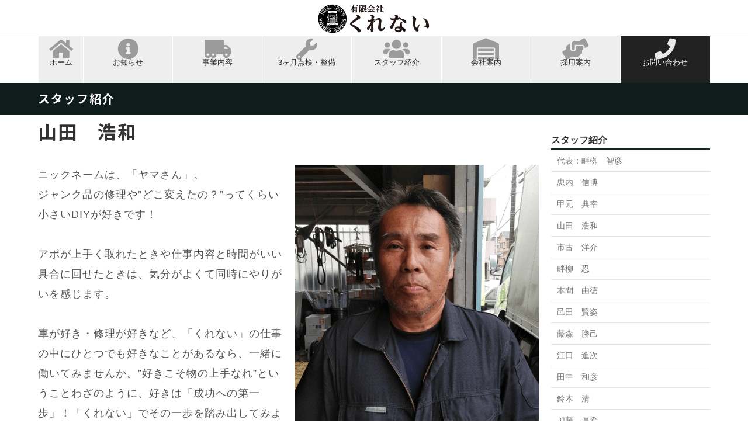

--- FILE ---
content_type: text/html; charset=UTF-8
request_url: https://www.ktts9071.com/staff/entry-95.html
body_size: 18512
content:

<!DOCTYPE html>
<!--[if lt IE 7]><html class="no-js lt-ie9 lt-ie8 lt-ie7" lang="ja"> <![endif]-->
<!--[if IE 7]><html class="no-js lt-ie9 lt-ie8" lang="ja"> <![endif]-->
<!--[if IE 8]><html class="no-js lt-ie9" lang="ja"> <![endif]-->
<!--[if gt IE 8]><!--> <html class="no-js" lang="ja"> <!--<![endif]-->
<head>
<meta charset="UTF-8">
<link rel="canonical" href="https://www.ktts9071.com/staff/entry-95.html">
<title>山田　浩和 | スタッフ紹介 | 有限会社くれない</title>
<meta http-equiv="X-UA-Compatible" content="IE=edge">
<meta name="viewport" content="width=device-width, initial-scale=1.0, viewport-fit=cover">
<meta property="og:url" content="https://www.ktts9071.com/staff/entry-95.html">
<meta property="og:site_name" content="有限会社くれない">
<meta property="og:title" content="山田　浩和 | スタッフ紹介 | 有限会社くれない">
<meta property="og:type" content="article">
<meta property="og:description" content="ニックネームは、「ヤマさん」。 ジャンク品の修理や”どこ変えたの？”ってくらい小さいDIYが好きです！ アポが上手く取れたときや仕事内容と時間がいい具合に回せたときは、気分がよくて同時にやりがいを感じます...">
<meta property="og:image" content="https://www.ktts9071.com/archives/001/201907/b1f504bd557ef66cd126288c2959d7be.png">
<meta name="description" content="ニックネームは、「ヤマさん」。 ジャンク品の修理や”どこ変えたの？”ってくらい小さいDIYが好きです！ アポが上手く取れたときや仕事内容と時間がいい具合に回せたときは、気分がよくて同時にやりがいを感じます...">
<meta name="keywords" content="トラック,バス,出張点検整備,愛知県,有限会社くれない">
<meta name="twitter:title" content="山田　浩和 | スタッフ紹介 | 有限会社くれない">
<meta name="twitter:card" content="summary_large_image">
<meta name="twitter:domain" content="www.ktts9071.com">
<meta name="twitter:image" content="https://www.ktts9071.com/archives/001/201907/b1f504bd557ef66cd126288c2959d7be.png">
<link rel="alternate" type="application/rss+xml" title="RSS 2.0" href="https://www.ktts9071.com/rss2.xml">
<link rel="stylesheet" href="/themes/system/css/normalize.css?date=20250430124256" >
<link rel="stylesheet" href="/themes/system/css/acms-admin.min.css?date=20250430124256">
<link rel="stylesheet" href="/themes/system/css/acms.min.css?date=20250430124256">
<link rel="stylesheet" href="/themes/site2018/css/dest/site.min.css?date=20181106113004">
<link rel="stylesheet" href="/themes/site2018/css/dest/print.min.css?date=20181106113004" media="print">
<link rel="stylesheet" href="https://www.ktts9071.com/css/custom_visual.css">
<link rel="stylesheet" href="/themes/nangoku@site2018/css/nangoku.css?date=20181220170147">
<link rel="stylesheet" href="/themes/kurenai@nangoku@site2018/css/custom.css?date=20190118171559">
<link rel="shortcut icon" href="https://www.ktts9071.com//archives/001/favicon.ico">
<link href="https://fonts.googleapis.com/css?family=Noto+Sans+JP:400,500,700,900" rel="stylesheet">
<link rel="stylesheet" href="https://use.fontawesome.com/releases/v5.5.0/css/all.css" integrity="sha384-B4dIYHKNBt8Bc12p+WXckhzcICo0wtJAoU8YZTY5qE0Id1GSseTk6S+L3BlXeVIU" crossorigin="anonymous">
<script type="application/ld+json">
{
	"@context": "http://schema.org",
	"@type": "BreadcrumbList",
	"itemListElement":
	[
	{
		"@type": "ListItem",
		"position": 1,
		"item":
		{
		"@id": "https://www.ktts9071.com/",
		"name": "有限会社くれない"
		}
	},
	{
		"@type": "ListItem",
		"position": 2,
		"item":
		{
		"@id": "https://www.ktts9071.com/staff/",
		"name": "スタッフ紹介"
		}
	},
	{
		"@type": "ListItem",
		"position": 3,
		"item":
		{
		"@id": "https://www.ktts9071.com/staff/entry-95.html",
		"name": "山田　浩和"
		}
	}
	]
}
</script>
<script src="/js/library/jquery/jquery-3.6.1.min.js" charset="UTF-8"></script>
<script src="/acms.js?uaGroup=PC&amp;domains=www.ktts9071.com&amp;jsDir=js/&amp;themesDir=/themes/&amp;bid=1&amp;cid=26&amp;eid=95&amp;jQuery=3.6.1&amp;jQueryMigrate=migrate-3.0.1&amp;fulltimeSSL=1&amp;v=41518f5b734c6243a7df6601c9dd7875&amp;umfs=96M&amp;pms=96M&amp;mfu=50&amp;lgImg=:1716&amp;jpegQuality=90&amp;mediaLibrary=off&amp;edition=standard&amp;urlPreviewExpire=48&amp;timemachinePreviewDefaultDevice=PC&amp;ccd=staff&amp;rid=4&amp;ecd=entry-95.html&amp;scriptRoot=/" charset="UTF-8" id="acms-js"></script>
<script src="/themes/system/js/modernizr.js?date=20250430124256"></script>
<script src="/themes/site2018/js/site.js?date=20181106113010" charset="UTF-8"></script>
<script async src="https://www.googletagmanager.com/gtag/js?id=UA-92546311-23"></script>
<script>
  window.dataLayer = window.dataLayer || [];
  function gtag(){dataLayer.push(arguments);}
  gtag('js', new Date());

  gtag('config', 'UA-92546311-23');
</script>
<script type="text/javascript" src="/js/dest/vendor.chunk.js?date=20250430124256" charset="UTF-8" async defer></script>
<script type="text/javascript" src="/js/dest/index.js?date=20250430124256" charset="UTF-8" async defer></script>
<meta name="generator" content="a-blog cms" />
</head>
<body id="top" class="Category__staff">
<header class="SiteHeader" role="banner">
<div class="FirstHeader white">
<nav class="FirstHeader__nav acms-hide-pc white" aria-label="メニューを開く">
<a class="FirstHeader__navBtn nav-menu-btn js-offcanvas-btn js-offcanvas-btn-l" id="nav-open-btn" href="#offcanvas" data-target="#offcanvas"><span class="acms-icon-sort"></span></a>	</nav>
<div class="FirstHeader__logo logoLayoutCenter">
<p class="FirstHeader__siteName"><a href="https://www.ktts9071.com/">
<img class="FirstHeader__logoImg" src="/archives/001/201901/1238b8f9078f6da0ec356daa30336cde.png" alt="有限会社くれない" ></a>
</p>
</div>
</div>
<div class="MobileShortcut acms-hide-pc">
<nav class="SecondHeader__nav" aria-label="ヘッダーメニュー">
<div class="acms-clear"></div>
</nav>
</div>
<div class="LargeGlobalNav ">
<div class="LargeGlobalNav__main acms-container">
<nav class="" aria-label="メインメニュー">
<ul class="LargeGlobalNav__mainListWrap">
<li class="LargeGlobalNav__mainList  half js-biggerlink">
<a class="LargeGlobalNav__mainBtn" href="https://www.ktts9071.com/#top" target="" ><span class="LargeGlobalNav__mainIcon navIcon"> <i class="fas fa-home"></i></span>
<span class="LargeGlobalNav__mainLabel">ホーム</span>
</a>
</li>
<li class="LargeGlobalNav__mainList   js-biggerlink">
<a class="LargeGlobalNav__mainBtn" href="https://www.ktts9071.com/news" target="" ><span class="LargeGlobalNav__mainIcon navIcon"> <i class="fas fa-info-circle"></i></span>
<span class="LargeGlobalNav__mainLabel">お知らせ</span>
</a>
</li>
<li class="LargeGlobalNav__mainList   js-biggerlink">
<a class="LargeGlobalNav__mainBtn" href="https://www.ktts9071.com/service/list.html" target="" ><span class="LargeGlobalNav__mainIcon navIcon"> <i class="fas fa-truck-moving"></i></span>
<span class="LargeGlobalNav__mainLabel">事業内容</span>
</a>
</li>
<li class="LargeGlobalNav__mainList   js-biggerlink">
<a class="LargeGlobalNav__mainBtn" href="https://www.ktts9071.com/maintenance" target="" ><span class="LargeGlobalNav__mainIcon navIcon"> <i class="fas fa-wrench"></i></span>
<span class="LargeGlobalNav__mainLabel">3ヶ月点検・整備</span>
</a>
</li>
<li class="LargeGlobalNav__mainList   js-biggerlink">
<a class="LargeGlobalNav__mainBtn" href="https://www.ktts9071.com/staff" target="" ><span class="LargeGlobalNav__mainIcon navIcon"> <i class="fas fa-users"></i></span>
<span class="LargeGlobalNav__mainLabel">スタッフ紹介</span>
</a>
</li>
<li class="LargeGlobalNav__mainList   js-biggerlink">
<a class="LargeGlobalNav__mainBtn" href="https://www.ktts9071.com/company" target="" ><span class="LargeGlobalNav__mainIcon navIcon"> <i class="fas fa-warehouse"></i></span>
<span class="LargeGlobalNav__mainLabel">会社案内</span>
</a>
</li>
<li class="LargeGlobalNav__mainList   js-biggerlink">
<a class="LargeGlobalNav__mainBtn" href="https://www.ktts9071.com/recruitment" target="" ><span class="LargeGlobalNav__mainIcon navIcon"> <i class="fas fa-hands-helping"></i></span>
<span class="LargeGlobalNav__mainLabel">採用案内</span>
</a>
</li>
<li class="LargeGlobalNav__mainList  special js-biggerlink">
<a class="LargeGlobalNav__mainBtn" href="https://www.ktts9071.com/inquiry" target="" ><span class="LargeGlobalNav__mainIcon navIcon"> <i class="fas fa-phone"></i></span>
<span class="LargeGlobalNav__mainLabel">お問い合わせ</span>
</a>
</li>
</ul>
<a href="#top" class="acms-hide-tb acms-hide-pc">メニューを閉じる</a>
</nav>
</div>
<div class="LargeGlobalNav__sub headerNav headerNavSub ">
<div class="acms-container">
<nav class="globalNaviSub" aria-label="サブメニュー">
<a href="#top" class="acms-hide-tb acms-hide-pc">メニューを閉じる</a>
</nav>
</div>
</div>
</div>
</header>
<div class="acms-clear"></div>
<div class="page-title-wrapper" >
<div class="page-title-filter"></div>
<div class="page-title-inner">
<div class="acms-container">
<p class="page-title">スタッフ紹介</p>
</div>
</div>
</div>
<div class="acms-container sp-container js-pretty-scroll-container">
<div class="acms-grid">
<main class="acms-col-md-9 main">
<div class="staff entryMainWrap">
<article class="entry clearfix   ">
<header class="acms-page-header page-header">
<h1 class="entry-title"><a href="https://www.ktts9071.com/staff/entry-95.html">山田　浩和</a></h1>
</header>
<div class="acms-entry entry-column">
<div class="acms-grid">
<div class="column-image-right js_notStyle acms-col-sm-6">
<a href="https://www.ktts9071.com/archives/001/201907/large-b1f504bd557ef66cd126288c2959d7be.png" data-rel="SmartPhoto[95]" data-caption="">
<img class="columnImage" src="https://www.ktts9071.com/archives/001/201907/b1f504bd557ef66cd126288c2959d7be.png" alt="" width="418" height="494">
</a>
</div>
<p>ニックネームは、「ヤマさん」。<br />
ジャンク品の修理や”どこ変えたの？”ってくらい小さいDIYが好きです！<br />
<br />
アポが上手く取れたときや仕事内容と時間がいい具合に回せたときは、気分がよくて同時にやりがいを感じます。<br />
<br />
車が好き・修理が好きなど、「くれない」の仕事の中にひとつでも好きなことがあるなら、一緒に働いてみませんか。”好きこそ物の上手なれ”ということわざのように、好きは「成功への第一歩」！「くれない」でその一歩を踏み出してみよう！</p>
<hr class="clearHidden" />
</div>
</div>
<footer class="entry-footer">
<div class="clearfix">
<div class="entry-tag-wrapper acms-col-md-6">
</div>
<div class="acms-col-md-6">
</div>
</div>
</footer>
<div class="acms-box-medium">
</div>
</article>
<nav aria-label="ページ送り">
<ul class="serial-nav clearfix ">
<li class="nextLink js-autoheight-r">
<a href="https://www.ktts9071.com/staff/entry-97.html" ontouchstart=""><span>次へ</span><span class="linkName">安(ｱﾝ)　合鴨</span>
<span class="acms-icon acms-icon-arrow-small-right"></span>
</a>
</li>
<li class="prevLink js-autoheight-r">
<a href="https://www.ktts9071.com/staff/entry-94.html" ontouchstart=""><span>前へ</span><span class="linkName">本間　由徳</span>
<span class="acms-icon acms-icon-arrow-small-right"></span>
</a>
</li>
<li class="upperLink">
<a href="https://www.ktts9071.com/staff/" ontouchstart=""><span class="acms-icon acms-icon-sort"></span><span class="linkName linkNameIndex">スタッフ紹介</span></a>
</li>
</ul>
</nav>
</div>
</main>
<div class="acms-col-md-3 sub">
<div class="js-pretty-scroll">
<div class="acms-hide-sp">
<section class="module-section">
<div class="module-header clearfix">
<h2 class="module-heading">スタッフ紹介</h2>
</div>
<ul class="acms-list-group">
<li class=""><a href="https://www.ktts9071.com/staff/entry-76.html" class="acms-list-group-item">代表：畔栁　智彦</a></li>
<li class=""><a href="https://www.ktts9071.com/staff/entry-77.html" class="acms-list-group-item">忠内　信博</a></li>
<li class=""><a href="https://www.ktts9071.com/staff/entry-92.html" class="acms-list-group-item">甲元　典幸</a></li>
<li class=""><a href="https://www.ktts9071.com/staff/entry-95.html" class="acms-list-group-item">山田　浩和</a></li>
<li class=""><a href="https://www.ktts9071.com/staff/entry-120.html" class="acms-list-group-item">市古　洋介</a></li>
<li class=""><a href="https://www.ktts9071.com/staff/entry-90.html" class="acms-list-group-item">畔柳　忍</a></li>
<li class=""><a href="https://www.ktts9071.com/staff/entry-94.html" class="acms-list-group-item">本間　由徳</a></li>
<li class=""><a href="https://www.ktts9071.com/staff/entry-93.html" class="acms-list-group-item">邑田　賢姿</a></li>
<li class=""><a href="https://www.ktts9071.com/staff/entry-84.html" class="acms-list-group-item">藤森　勝己</a></li>
<li class=""><a href="https://www.ktts9071.com/staff/entry-87.html" class="acms-list-group-item">江口　進次</a></li>
<li class=""><a href="https://www.ktts9071.com/staff/entry-102.html" class="acms-list-group-item">田中　和彦</a></li>
<li class=""><a href="https://www.ktts9071.com/staff/entry-105.html" class="acms-list-group-item">鈴木　清</a></li>
<li class=""><a href="https://www.ktts9071.com/staff/entry-109.html" class="acms-list-group-item">加藤　厚希</a></li>
<li class=""><a href="https://www.ktts9071.com/staff/entry-112.html" class="acms-list-group-item">小宮　勇希</a></li>
<li class=""><a href="https://www.ktts9071.com/staff/entry-122.html" class="acms-list-group-item">鶴野　功修</a></li>
</ul>
</section>
</div>
<div id="offcanvas" class="js-offcanvas offcanvas-bar">
<div class="acms-hide-pc">
<nav class="SpGlobalNavi offcanvas-nav" aria-label="メインメニュー">
<ul class="clearfix">
<li  half>
<a href="https://www.ktts9071.com/#top" target=""><span class="navIcon"> <i class="fas fa-home"></i></span>
ホーム
</a>
</li>
<li  >
<a href="https://www.ktts9071.com/news" target=""><span class="navIcon"> <i class="fas fa-info-circle"></i></span>
お知らせ
</a>
</li>
<li  >
<a href="https://www.ktts9071.com/service/list.html" target=""><span class="navIcon"> <i class="fas fa-truck-moving"></i></span>
事業内容
</a>
</li>
<li  >
<a href="https://www.ktts9071.com/maintenance" target=""><span class="navIcon"> <i class="fas fa-wrench"></i></span>
3ヶ月点検・整備
</a>
</li>
<li  >
<a href="https://www.ktts9071.com/staff" target=""><span class="navIcon"> <i class="fas fa-users"></i></span>
スタッフ紹介
</a>
</li>
<li  >
<a href="https://www.ktts9071.com/company" target=""><span class="navIcon"> <i class="fas fa-warehouse"></i></span>
会社案内
</a>
</li>
<li  >
<a href="https://www.ktts9071.com/recruitment" target=""><span class="navIcon"> <i class="fas fa-hands-helping"></i></span>
採用案内
</a>
</li>
<li  special>
<a href="https://www.ktts9071.com/inquiry" target=""><span class="navIcon"> <i class="fas fa-phone"></i></span>
お問い合わせ
</a>
</li>
</ul>
</nav>
</div>
<nav aria-label="サイドメニュー">
<section class="module-section">
    
    
    <ul class="banner" aria-labelledby="banner-banner">
        
    </ul>
</section>
<div class="acms-hide-pc">
<ul class="sns-list clearfix" aria-label="各SNSアカウントページ">
</ul>
</div>
</nav>
<p><a class="js-offcanvas-close close-btn" id="nav-close-btn" href="#top">コンテンツに戻る</a></p>
</div>
</div>
</div>
</div>
</div>
<div class="suggest-box">
<div class="sp-container ">
<h2>お気軽にお問い合わせください。</h2>
<a href="tel:0565-47-1700" class="telBtn" ><span class="acms-icon acms-icon-tel tenIcon"></span>0565-47-1700</a>
</div>
</div>
<div class="acms-clear"></div>
<div class="spFooterNaviWrap acms-show-sp acms-hide-tablet acms-hide-pc">
<nav class="spNavi spFooterNavi" aria-label="サイトメニュー">
<h2>どのページを見ますか？</h2>
<ul class="clearfix" >
<li  half>
<a href="https://www.ktts9071.com/#top" target="" ontouchstart=""><span class="navIcon"> <i class="fas fa-home"></i></span>
ホーム
</a>
</li>
<li  >
<a href="https://www.ktts9071.com/news" target="" ontouchstart=""><span class="navIcon"> <i class="fas fa-info-circle"></i></span>
お知らせ
</a>
</li>
<li  >
<a href="https://www.ktts9071.com/service/list.html" target="" ontouchstart=""><span class="navIcon"> <i class="fas fa-truck-moving"></i></span>
事業内容
</a>
</li>
<li  >
<a href="https://www.ktts9071.com/maintenance" target="" ontouchstart=""><span class="navIcon"> <i class="fas fa-wrench"></i></span>
3ヶ月点検・整備
</a>
</li>
<li  >
<a href="https://www.ktts9071.com/staff" target="" ontouchstart=""><span class="navIcon"> <i class="fas fa-users"></i></span>
スタッフ紹介
</a>
</li>
<li  >
<a href="https://www.ktts9071.com/company" target="" ontouchstart=""><span class="navIcon"> <i class="fas fa-warehouse"></i></span>
会社案内
</a>
</li>
<li  >
<a href="https://www.ktts9071.com/recruitment" target="" ontouchstart=""><span class="navIcon"> <i class="fas fa-hands-helping"></i></span>
採用案内
</a>
</li>
<li  special>
<a href="https://www.ktts9071.com/inquiry" target="" ontouchstart=""><span class="navIcon"> <i class="fas fa-phone"></i></span>
お問い合わせ
</a>
</li>
</ul>
</nav>
</div>
<footer class="foot-wrapper">
<div class="footColorWrapper">
<div class="footer acms-container sp-container">
<div class="acms-grid">
<address class="acms-col-md-4">
<dl class="company-about">
<dt class="company-name">有限会社くれない</dt>
<dd class="company-detail">〒〒473-0912</dd>
<dd class="company-detail">愛知県豊田市広田町谷口61-1</dd>
<dd class="company-detail">TEL : <a href="tel:0565-47-1700">0565-47-1700</a></dd>
</dl>
</address>
<div class="acms-col-md-8">
<div class="clearfix">
<div class="footer-nav">
</div>
</div>
<div class="acms-hide acms-block-lg acms-block-xl">
<ul class="sns-list clearfix" aria-label="各SNSアカウントページ">
</ul>
</div>
<p class="page-top"><a class="scrollTo page-top-btn" href="#">ページの先頭へ</a></p>
</div>
</div>
</div>
<div class="copyright">
<p class="copyright-text acms-container acms-text-center">&copy; KURENAI</p>
</div>
</div>
</footer>
</body>
</html>


--- FILE ---
content_type: text/css; charset=UTF-8
request_url: https://www.ktts9071.com/css/custom_visual.css
body_size: 10976
content:
@charset "UTF-8";

/* ------------------------------
　　フィールドモジュールから変数の読み込み。SetRenderedしていく。
------------------------------ */

	/* 	フォントのサイズ */
	

	/* 	見出しの書体 */
	

	/* 	タイトルの中央ぞろえ */
	

	/* 	見出しの中央ぞろえ */
	
	
	

	
	
	

	
	
	

	/* 	メインの色 */
	
	

	/* 	背景色 */
	

	/* 	ボタンの専用色 */
	

	/* 	テキストのリンクの色 */
	

	/* 	テキストの警告色 */
	
	

	/* 	テキストの安全色 */
	
	
	
	/* 	スライダーの高さ */
	
	
	
	
	/* 	小さなスライダーの高さ */
	

	

	

	

	/* 	ロゴの表示サイズ */
	

	



/* ------------------------------
　　管理画面
------------------------------ */
.custom_bgcolorbegin .mainColor			{background: rgba(20,37,37,1);}
.custom_bgcolorbegin .mainColor-pale	{background: rgba(20,37,37,0.15);}
.custom_bgcolorbegin .grayColor			{background: rgba(0,0,0,0.1);}
.custom_bgcolorbegin .btnColor			{background: rgba(33,33,33,1);}
.custom_bgcolorbegin .dangerColor		{background: rgba(219,56,20,1);}
.custom_bgcolorbegin .safeColor			{background: rgba(0,145,31,1);}
.custom_bgcolorbegin .btnColor-pale		{background: rgba(33,33,33,0.125);}
.custom_bgcolorbegin .dangerColor-pale	{background: rgba(219,56,20,0.125);}
.custom_bgcolorbegin .safeColor-pale	{background: rgba(0,145,31,0.125);}

p.custom_bgcolor{
	background: rgba(219,56,20,0.85);
	}
/* ------------------------------
　　管理画面▲▲▲
------------------------------ */

/* ------------------------------
　　ベース
------------------------------ */
body{background: rgba(255,255,255,1);
}

/* ------------------------------
　　フォントサイズ
------------------------------ */
.acms-page-header .entry-title,.entry-column h2,.entry-column h3,.entry-column h2 span.bold,.entry-column h3 span.bold,.customSection .pointLabel,.customSection .point,.summaryEntryTitle,.page-title-wrapper .page-title,h2.categoryTitle,.telBtn,.main-slider-main-copy,.main-slider-side-copy,span.maxbig span.bold,span.bold span.maxbig,.page-description{
	font-family: "Noto Sans JP","Hiragino Kaku Gothic Pro","ヒラギノ角ゴ Pro W3",Meiryo,"メイリオ","ＭＳ Ｐゴシック","MS PGothic",Verdana,sans-serif; }

html {
  font-size: 16px; /* モジュールフィールドのフォントサイズを反映 */
}

/* ------------------------------
　　リンク　link
------------------------------ */
.entry-column a,.entry-column a:link,.entry-column a:visited{
	color: rgba(0,109,217,1);
}
.entry-column a:hover,.entry-column a:active{
	color: rgba(0,109,217,0.8);
}
.linkBtn,.linkBtn:visited,.entry-column a.linkBtn,.entry-column a.linkBtn:link,.btn-attention-block-large{
	background: rgba(20,37,37,1);
}
.btn-attention-block-large:active,.btn-attention-block-large:focus{
	background: rgba(20,37,37,0.65);
}
.linkBtn:hover,.linkBtn:active,.entry-column a.linkBtn:hover,.entry-column a.linkBtn:hover,.btn-attention-block-large:hover{
	background: rgba(20,37,37,0.85);
}
/*  ボタンのカスタムユニット
------------------------------ */
.linkBtn.origin, .entry-column a.linkBtn.origin, .entry-column a.linkBtn.origin:link{
	background: rgba(33,33,33,1);
}
.linkBtn.origin:hover,.linkBtn.origin:active,.entry-column a.linkBtn.origin:hover,.entry-column a.linkBtn.origin:hover{
	background: rgba(33,33,33,0.85);
}

/* ------------------------------
　　ヘッダーロゴ　logo header
------------------------------ */
.FirstHeader{				background: rgba(20,37,37,1);}
.FirstHeader.mainColor		{background: rgba(20,37,37,1);}
.FirstHeader.line			{background:#fff;border-top: 5px solid rgba(20,37,37,1);}
.FirstHeader.mainColor-pale	{background: rgba(20,37,37,0.5);}
.FirstHeader nav.white .nav-menu-btn,.FirstHeader nav.line .nav-menu-btn{
	color: rgba(20,37,37,1);
}

/* ------------------------------
　　ナビゲーション navi
------------------------------ */
.MobileShortcut{
	background: rgba(20,37,37,1);
}
.LargeGlobalNav__mainList{
	border-left: 1px solid rgba(20,37,37,0.25);
}
.LargeGlobalNav__mainList:last-child{
	border-right: 1px solid rgba(20,37,37,0.25);
}
.LargeGlobalNav__mainList.special{
	background: rgba(33,33,33,1);
}
.LargeGlobalNav__mainList.bl-hover{
	background: rgba(20,37,37,0.075);
}
.LargeGlobalNav__mainList.bl-hover.special{
	background: rgba(33,33,33,0.8);
}
.headerNavSub{
	background: rgba(20,37,37,1);	
}
.LargeGlobalNav{
	border-top: 1px solid rgba(20,37,37,1);
}

/*  オフキャンバスのナビ 
------------------------------ */
.js-acms-offcanvas-active .offcanvas-bar{
	background: rgba(20,37,37,1);
}
@media (min-width: 1024px){
	.navbar li:hover a {
	    border-bottom: 4px solid rgba(20,37,37,1);
	}
}

/* ------------------------------
　　タイトル・ヘッダー　header title
------------------------------ */
.page-title-wrapper{
	background: rgba(20,37,37,1);
}
h2.categoryTitle{
    background-color: rgba(20,37,37,0.2);
    border-left: 6px solid rgba(20,37,37,1);
}
a.categoryTitleWrap:hover{
	color: rgba(20,37,37,1);
    border-left: 12px solid rgba(20,37,37,1);
}
a.categoryTitleWrap:hover h2.categoryTitle{
    background-color: rgba(20,37,37,0.4);
}

/* ------------------------------
　　サブ領域 sub
------------------------------ */
.module-header{
	border-bottom: 2px solid rgba(20,37,37,1);
}

/* ------------------------------
　　エントリー　entry
------------------------------ */
.acms-page-header .entry-title{
	text-align: left;
}
.entry-column h2{
	text-align: left;
	border-bottom: 1px solid rgba(20,37,37,1);
	background: url(https://www.ktts9071.com/themes/nangoku@site2018/images/bg_dot_white.png) rgba(20,37,37,0.22) 0 0 repeat;
}
@media (min-width: 768px) {
	.entry-column h2{background: url(https://www.ktts9071.com/themes/nangoku@site2018/images/bg_dot_white.png) rgba(20,37,37,0.18) 0 0 repeat;}
}
.entry-column h2.bgColor{
	text-align: left;
	background: rgba(20,37,37,0.85);
}
.entry-column h2.bgNone{
	text-align: left;
}
.entry-column h3{
	text-align: left;
	border-bottom: 3px solid rgba(20,37,37,0.75);
}
.entry-column h3.bgColor{
	text-align: left;
	background: url(https://www.ktts9071.com/themes/nangoku@site2018/images/bg_dot_blackCircle.png) rgba(20,37,37,0.75) 0 0 repeat;
	border-left: 10px solid rgba(20,37,37,1);
}
@media (min-width: 768px) {
	.entry-column h3.bgColor{background: url(https://www.ktts9071.com/themes/nangoku@site2018/images/bg_dot_blackCircle.png) rgba(20,37,37,0.75) 0 0 repeat;}
}
.entry-column h3.bgNone{
	text-align: left;
}
.entry-column h4{
	text-align: left;
	border-bottom: 1px dashed rgba(20,37,37,0.7);
}
.entry-column h4.bgColor{
	text-align: left;
	border-bottom: 0.1em solid rgba(20,37,37,0.4);
	background-color: rgba(20,37,37,0.18);
}
.entry-column h4.bgNone{
	text-align: left;
}
span.color{
	color:  rgba(20,37,37,1);
}
span.dangerColor{
	color:  rgba(219,56,20,1);
}
span.safeColor{
	color:  rgba(0,145,31,1);
}
/* 段落セットのカスタムユニット ▼▼▼*/
.customSectionWrap{
	background-color: rgba(20,37,37,1);
	}
.customSectionWrap.light{background-color: rgba(20,37,37,0.15);}

/* 文字色 */
.customSection.color,.entry-column .customSection.color h2{color: rgba(20,37,37,1);text-shadow: none;}

.customSection .pointWrap.color .point{
	background-color: rgba(20,37,37,1);
}
.customSection .pointWrap.border .point{
	border: 2px solid rgba(20,37,37,1);
	color: rgba(20,37,37,1);
}

/* 背景色のカスタムユニット */
.custom_bgColor.mainColor{background: rgba(20,37,37,1);}
.custom_bgColor.mainColor-pale{background: rgba(20,37,37,0.08);}
.custom_bgColor.grayColor{background: rgba(0,0,0,0.04);}
.custom_bgColor.btnColor{background: rgba(33,33,33,1);}
.custom_bgColor.dangerColor{background: rgba(219,56,20,1);}
.custom_bgColor.safeColor{background: rgba(0,145,31,1);}
.custom_bgColor.btnColor-pale{background: rgba(33,33,33,0.08);}
.custom_bgColor.dangerColor-pale{background: rgba(219,56,20,0.08);}
.custom_bgColor.safeColor-pale{background: rgba(0,145,31,0.08);}

/* エントリーのリスト */
.entry-column ul li:before{
   background-color: rgba(20,37,37,0.6);
}
.entry-column ol li:before {
  color: rgba(20,37,37,1);
}

/* シリアルナビ */
.serial-nav span.linkName{
	color: rgba(0,109,217,1);
}
.serial-nav .upperLink a:hover{
	background:  rgba(0,109,217,0.1);
}
.serial-nav .upperLink .acms-icon-sort{
	color: rgba(0,109,217,1);
}
@media screen and (min-width: 768px){
	.serial-nav li.nextLink a{
		border-right: 5px solid rgba(0,109,217,1);
	}
	.serial-nav li.nextLink a:hover{
		border-right: 1px solid rgba(0,109,217,1);
	}	
	.serial-nav li.prevLink a{
		border-left: 5px solid rgba(0,109,217,1);
	}
	.serial-nav li.prevLink a:hover{
		border-left: 1px solid rgba(0,109,217,1);
	}
	.serial-nav li a:hover{
		background:  rgba(0,109,217,0.1);
	}
}
/* カテゴリーごとの動線カスタム　メイン領域 */
.guideTextEntry{
	background: rgba(20,37,37,0.05);
}
.guideTextBottomEntry{
	border-top: 4px solid rgba(20,37,37,0.5);
}
.guideTextFirstEntry{
	border-bottom: 4px solid rgba(20,37,37,0.5);	
}
/* ------------------------------
　　▲▲▲エントリー　entry
------------------------------ */

/* ------------------------------
　　サマリー・一覧　index
------------------------------ */
.summary-custom-entry {
    border-top: 3px solid rgba(20,37,37,1);
}
.summary-custom-entry.baseColor {
	background: rgba(20,37,37,0.04);
}
.borderShowLeft .summary-custom-entry{
	border-top: none;
	border-left: 3px solid rgba(20,37,37,1);

}
.borderShowAll .summary-custom-entry{
	border: 1px solid rgba(20,37,37,0.5);
}
.indexGuideWrap .guideText{
	background: rgba(20,37,37,0.05);
	border: 1px solid rgba(20,37,37,0.05);
}
nav.cfFilter ul a{
	background: rgba(20,37,37,1);	
	text-shadow: 0px 0px 3px rgba(0,0,0,0.35);
}
.cfFilterWrap label.filterName{
	border-bottom: 2px solid rgba(20,37,37,0.5);
	background: rgba(20,37,37,0.07);
}
label.entryFieldFilter{
	background: rgba(20,37,37,0.1);
}

/* ------------------------------
　　トップ　top
------------------------------ */

/* メインビジュアル */
.fix-height, .main-slider-image{
	height: 300px;
}
@media screen and (min-width: 768px){
	.fix-height, .main-slider-image {
	    height: 450px;
	}
}
#autoplay-btn{display: none;}

/* トップ横スライド */
#top_slide {
	height: 200px;
}

#top_slide ul li {
	width: 200px;
	height: 200px;
}
@media screen and (max-width: 767px) {
	#top_slide {
	height: 100px;
	}
	#top_slide ul li {
		width: 100px;
		height: 100px;
	}
}

/* ------------------------------
　　フッター footer
------------------------------ */
.spFooterNaviWrap {
    background: rgba(20,37,37,1);
}
/* 	フッターサジェスト▼▼▼ */
.telBtn .tenIcon{
	background: rgba(20,37,37,1);
}
.suggest-box h2{
	background: rgba(20,37,37,1);
}
.foot-wrapper{
	background: rgba(20,37,37,1);
}
.suggest-box{
	background: rgba(20,37,37,0.15);
}


--- FILE ---
content_type: text/css
request_url: https://www.ktts9071.com/themes/nangoku@site2018/css/nangoku.css?date=20181220170147
body_size: 47613
content:
@charset "UTF-8";
/* ------------------------------
　　ベース
------------------------------ */
/* 管理画面 */
.acms-admin-btn-group {
  margin: 0 2px;
  float: left; }

.entryFormColumnBody .lite-editor-btn-group-wrap .acms-admin-btn-group {
  margin-right: 2px; }

.lite-editor-btn-group-wrap .acms-icon-config_links {
  margin-left: -2px;
  padding-right: 2px; }

.lite-editor-toolbox .acms-icon-text-center {
  padding-right: 0; }

.lite-editor-toolbox .LiteEditorBtn__spGroup:before {
  position: absolute;
  content: 'Mobile';
  margin-top: -17px;
  margin-left: 3px;
  font-weight: bold;
  opacity: 0.7;
  font-size: 14px;
  background: #fff; }

.AdminCustomSection__table .lite-editor-toolbox {
  margin-bottom: 0.7em; }

.CustomLinkList__wrap {
  display: block;
  padding: 10px 0 10px 1em;
  border-bottom: 1px solid #ddd;
  background: #eee; }

.AdminCustomBox__title {
  color: #999;
  letter-spacing: 1px;
  margin: 0 0 0.5rem 0;
  font-weight: 700; }

.AdminCustomBox__header {
  background: #555;
  color: #fff;
  letter-spacing: 1px;
  padding: 0.5rem 1.5rem;
  font-size: 20px;
  border-radius: 1.5rem 1.5rem 0 0;
  margin-top: 1.5rem;
  margin-bottom: 0; }

.AdminCustomBox__headerSmall {
  background: #ddd;
  border-top: 1px solid #aaa;
  color: #000;
  padding: 0.5rem 1.5rem 0.25rem 1.5rem;
  font-size: 16px;
  margin-top: 0;
  margin-bottom: 0; }

a .AdminCustomBox__header:hover {
  background: #000; }

.AdminCustomBox__headerMini {
  background: #ccc;
  color: #444;
  padding: 0.3em 1em;
  font-size: 16px;
  border-radius: 0.5em 0.5em 0 0;
  margin-top: 0.5em;
  margin-bottom: 0; }

.AdminCustomBox__header a, .AdminCustomBox__header a:visited {
  color: #fff; }

.AdminBtnBox__previewBtn {
  margin-right: 4px;
  font-size: 15px;
  margin-top: -4px; }

.ActionAddBox {
  background: #aaa;
  border: 1px solid #999;
  margin-top: -31px; }

.ActionAddBox.-marginNormal {
  margin-top: 5px;
  border: none;
  background: none; }

.ActionAddBox__btnList {
  padding: 0px;
  margin: 0;
  height: 50px; }

.ActionAddBox__header {
  color: #333;
  padding-left: 1em;
  padding-right: 0.2em;
  border-radius: 1em 0 0 1em;
  font-size: 13px; }

.actionAdd.-marginNormal .ActionAddBox__header {
  padding: 0 5px 0 0px;
  color: #888;
  border-radius: 0;
  text-align: center;
  font-size: 12px; }

.ActionAddBox__headerIcon {
  font-size: 22px;
  margin: 4px 0 2px 0;
  display: block !important; }

.actionAdd.-marginNormal .ActionAddBox__btnList {
  padding: 0 20px 0 0; }

.ActionAddBox__btnList td {
  padding-right: 1em; }

.ActionAddBox__btnlist {
  display: -webkit-box;
  display: -ms-flexbox;
  display: flex;
  height: 50px; }

.ActionAddBox__btnlist a {
  padding: 0;
  padding-top: 7px;
  border-radius: 0px;
  background: #666;
  color: #ddd;
  width: 60px;
  border-right: 1px solid #aaa;
  text-align: center;
  font-size: 12px;
  -webkit-transition: all 300ms 0s ease;
  -o-transition: all 300ms 0s ease;
  transition: all 300ms 0s ease;
  line-height: 1; }

.actionAdd.-marginNormal .ActionAddBox__btnlist a {
  font-size: 11px; }

.ActionAddBox__btnlist a:last-child {
  border-radius: 0 4px 4px 0; }

.ActionAddBox__btnlist a:first-child {
  border-radius: 4px 0 0 4px; }

.ActionAddBox__btnlist a:first-child {
  border-left: 1px solid #aaa; }

.ActionAddBox__btnlist a:hover {
  background: #333;
  color: #fff;
  text-decoration: none; }

.ActionAddBox__btnIcon {
  font-size: 20px;
  margin-bottom: 6px;
  display: block !important;
  padding-right: 0;
  color: #eee; }

li.cidWrap {
  background: #eee;
  color: #555;
  letter-spacing: 1px;
  border: 1px solid #ddd; }

li.cidWrap:hover {
  background: #fff; }

.cidWrap .cid {
  font-size: 16px;
  font-weight: 700;
  letter-spacing: 1px;
  background: #666;
  color: #fff;
  padding: 0.5em 1em;
  width: 20px;
  margin-right: 10px;
  text-align: center; }

li.cidWrap:hover .cid {
  background: #444; }

li.cidWrap .amount {
  margin-left: 1em;
  font-weight: 700;
  color: #aaa; }

th.imgTh {
  background: #fff3f5; }

th.pointTh {
  background: #f5fcff; }

th.linkTh {
  background: #fffcf5; }

#js-edit_inplace-box {
  max-width: 1000px; }

.ActionAddBox__entryCode {
  float: left;
  width: auto;
  height: 55px;
  -webkit-box-sizing: border-box;
  box-sizing: border-box;
  background: #666;
  color: #fff;
  font-size: 24px;
  text-align: center;
  padding: 5px;
  margin-right: 5px; }

.actionAdd.-marginNormal .ActionAddBox__entryCode {
  margin: 0;
  border-radius: 4px;
  height: 50px; }

.ActionAddBox__entryCode .acms-icon {
  padding: 0 3px; }

.ActionAddBox__entryCodeLabel {
  margin-left: -6px;
  font-size: 12px;
  font-weight: 700;
  color: #eee; }

.js-fieldgroup-sortable td .columnLabel {
  background: #eee;
  padding: 5px 10px;
  font-size: 14px;
  margin-bottom: 10px;
  border-radius: 10px 0 0 10px;
  min-width: 110px;
  text-align: right; }

.custom_bgcolorbegin td div {
  padding: 5px 5px;
  font-size: 13px;
  font-weight: 700;
  margin-right: 0; }

p.custom_bgcolor {
  text-align: center;
  color: #fff;
  margin: -10px -30px 1px -30px;
  font-size: 14px;
  border-radius: 16px 16px 0 0;
  letter-spacing: 2px; }

p.custom_bgcolor-end {
  border-radius: 0 0 16px 16px; }

.actionAddCompilation {
  display: -webkit-box;
  display: -ms-flexbox;
  display: flex;
  margin: 10px 0 0 0; }

.actionAddCompilation p {
  display: inline-block;
  color: #555;
  margin: 5px 0; }

.actionAddCompilation i {
  color: #cd7086; }

.ActionAddBox__btnlist i.noneDescription {
  color: #FC9AC2; }

.ActionAddBox__entryCodeLabel.-noCustom {
  color: #FC9AC2; }

.custom_bgcolorbegin {
  font-size: 13px; }

@media (max-width: 1023px) {
  .ActionAddBox__btnList {
    display: none; } }

.Unit__adminIcon {
  margin: 0 5px 0 0;
  padding: 0;
  color: #999;
  font-size: 18px; }

/* ------------------------------
　　管理画面▲▲▲
------------------------------ */
/* ------------------------------
　　ベース
------------------------------ */
body {
  overflow-x: hidden; }

img {
  max-width: 100%; }

ul, li, .entry-column ul {
  margin: 0;
  padding: 0;
  list-style: none; }

/* ------------------------------
　　フォントサイズ
------------------------------ */
.entry-column h4, .entry-column span.bold, .linkBtn, .headerNav ul li, .acms-admin-tabs-panel h2, .offcanvas-nav li {
  font-family: "Noto Sans Japanese","Hiragino Kaku Gothic Pro","ヒラギノ角ゴ Pro W3",Meiryo,"メイリオ","ＭＳ Ｐゴシック","MS PGothic",Verdana,sans-serif; }

body {
  font-size: 1em; }

/* ------------------------------
　　リンク　link
------------------------------ */
.entry-column a, .entry-column a:link, .entry-column a:visited {
  text-decoration: underline; }

.entry-column a:hover, .entry-column a:active {
  text-decoration: none; }

.linkBtn, .linkBtn:visited, .entry-column a.linkBtn, .entry-column a.linkBtn:link, .btn-attention-block-large {
  font-size: 1rem;
  -webkit-transition: all 400ms 0s ease;
  -o-transition: all 400ms 0s ease;
  transition: all 400ms 0s ease;
  font-weight: 700;
  padding: 1.3em;
  color: #fff;
  text-decoration: none;
  border-radius: 2em;
  display: inline-block;
  margin-top: 0.5em;
  margin-bottom: 2em;
  margin-left: 0;
  margin-right: 0;
  max-width: 280px; }

@media (min-width: 1024px) {
  .linkBtn, .linkBtn:visited, .entry-column a.linkBtn, .entry-column a.linkBtn:link, .btn-attention-block-large {
    padding: 1.3em 2em; } }

.btn-attention-block-large:active, .btn-attention-block-large:focus {
  color: rgba(0, 0, 0, 0.5); }

.linkBtn.white, .entry-column a.linkBtn.white, .entry-column a.linkBtn.white:link {
  background: white;
  -webkit-box-shadow: 0px 0px 4px 0px rgba(0, 0, 0, 0.2);
  box-shadow: 0px 0px 4px 0px rgba(0, 0, 0, 0.2);
  color: #333; }

.linkBtn:hover, .linkBtn:active, .entry-column a.linkBtn:hover, .entry-column a.linkBtn:hover, .btn-attention-block-large:hover {
  -webkit-box-shadow: 0px 0px 4px 0px rgba(0, 0, 0, 0.2);
  box-shadow: 0px 0px 4px 0px rgba(0, 0, 0, 0.2); }

.linkBtn.white:hover, .linkBtn.white:active, .entry-column a.linkBtn.white:hover, .entry-column a.linkBtn.white:hover {
  background: rgba(255, 255, 255, 0.9);
  -webkit-box-shadow: 0px 0px 4px 0px rgba(0, 0, 0, 0.4);
  box-shadow: 0px 0px 4px 0px rgba(0, 0, 0, 0.4); }

/*  ボタンのカスタムユニット
------------------------------ */
.linkBtnWrap, .linkBtnWrap.center {
  text-align: center; }

.linkBtnWrap.left {
  text-align: left;
  margin-left: 1em; }

.linkBtnWrap.right {
  text-align: right;
  margin-right: 1em; }

.entry-column a.linkBtn.big {
  font-size: 1.25rem; }

.entry-column a.linkBtn.mini {
  font-size: 0.75rem; }

.linkBtn.origin:hover, .linkBtn.origin:active, .entry-column a.linkBtn.origin:hover, .entry-column a.linkBtn.origin:hover {
  -webkit-box-shadow: 0px 0px 4px 0px rgba(0, 0, 0, 0.2);
  box-shadow: 0px 0px 4px 0px rgba(0, 0, 0, 0.2); }

/* ------------------------------
　　ヘッダーロゴ　logo header
------------------------------ */
.FirstHeader {
  max-height: 64px;
  min-height: 58px; }

@media (max-width: 1023px) {
  .FirstHeader__nav {
    padding: 0px; } }

.FirstHeader.white {
  background: #fff; }

.FirstHeader__nav {
  width: 50px;
  position: absolute;
  margin-left: 10px;
  margin-right: 10px;
  padding-top: 8px; }

.FirstHeader__navBtn {
  color: #fff; }

.mainColor-pale .FirstHeader__navBtn {
  color: #222; }

.FirstHeader__logoImg, .FirstHeader__siteName {
  max-height: 100%;
  width: auto;
  margin: 0; }

.FirstHeader__siteName {
  margin-left: 50px;
  padding: 0 5px; }

@media (min-width: 1024px) {
  .logoLayoutLeft .FirstHeader__siteName {
    margin-left: 0; } }

.logoLayoutCenter .FirstHeader__siteName {
  margin-left: 0;
  text-align: center; }

.FirstHeader__logoImg {
  margin-top: 7px;
  max-width: 240px;
  max-height: 50px; }

@media (min-width: 1024px) {
  .FirstHeader__logoImg {
    max-width: 500px;
    height: 50px; } }

/* ▲▲▲ヘッダーロゴ */
/* ------------------------------
　　ナビゲーション navi
------------------------------ */
.MobileShortcut {
  border-top: 1px solid rgba(0, 0, 0, 0.25);
  border-bottom: 1px solid rgba(0, 0, 0, 0.25); }

.MobileShortcut__listWrap {
  float: none;
  display: -webkit-box;
  display: -ms-flexbox;
  display: flex;
  -webkit-box-pack: center;
  -ms-flex-pack: center;
  justify-content: center;
  -ms-flex-wrap: wrap;
  flex-wrap: wrap; }

.MobileShortcut__list {
  -webkit-box-flex: 1;
  -ms-flex-positive: 1;
  flex-grow: 1;
  height: 100%;
  font-size: 20px;
  border-left: 1px solid rgba(0, 0, 0, 0.25);
  -webkit-box-sizing: border-box;
  box-sizing: border-box; }

.MobileShortcut__list:first-child {
  border-left: none; }

.SpFirstNavi__icon {
  font-size: 22px;
  color: rgba(255, 255, 255, 0.75);
  margin-top: 2px;
  display: block; }

.MobileShortcut__label {
  font-size: 8px;
  margin-top: -4px;
  margin-bottom: 2px;
  text-align: center;
  color: white;
  text-shadow: 0px 0px 2px rgba(0, 0, 0, 0.25);
  display: block; }

.spNavi .globalNaviSub {
  margin-top: -20px; }

header.head-wrapper {
  background: #fff; }

@media (max-width: 1023px) {
  .LargeGlobalNav {
    display: none; } }

.LargeGlobalNav__mainListWrap {
  display: -webkit-box;
  display: -ms-flexbox;
  display: flex;
  -webkit-box-orient: horizontal;
  -webkit-box-direction: normal;
  -ms-flex-direction: row;
  flex-direction: row;
  -ms-flex-wrap: nowrap;
  flex-wrap: nowrap;
  -webkit-box-pack: left;
  -ms-flex-pack: left;
  justify-content: left;
  height: 80px; }

.LargeGlobalNav__mainList {
  -ms-flex-preferred-size: 100%;
  flex-basis: 100%;
  font-size: 16px;
  font-weight: 500;
  -webkit-transition: all 400ms 0s ease;
  -o-transition: all 400ms 0s ease;
  transition: all 400ms 0s ease;
  max-width: 25%;
  -webkit-box-sizing: border-box;
  box-sizing: border-box; }

.LargeGlobalNav__mainList.half {
  -ms-flex-preferred-size: 50%;
  flex-basis: 50%; }

.LargeGlobalNav__mainList.mini {
  -ms-flex-preferred-size: 75%;
  flex-basis: 75%; }

.LargeGlobalNav__mainList.large {
  -ms-flex-preferred-size: 150%;
  flex-basis: 150%; }

.LargeGlobalNav__mainList.special {
  -webkit-transition: all 400ms 0s ease;
  -o-transition: all 400ms 0s ease;
  transition: all 400ms 0s ease;
  text-shadow: 0 0 3px rgba(0, 0, 0, 0.4); }

.LargeGlobalNav__mainBtn {
  display: block;
  text-align: center;
  padding-top: 50px; }

.LargeGlobalNav__mainBtn, .LargeGlobalNav__mainBtn:link, .LargeGlobalNav__mainBtn:visited, .LargeGlobalNav__mainBtn:hover {
  color: #222;
  text-decoration: none; }

.special .LargeGlobalNav__mainBtn, .special .LargeGlobalNav__mainBtn:link, .special .LargeGlobalNav__mainBtn:visited, .special .LargeGlobalNav__mainBtn:hover {
  color: #fff; }

.LargeGlobalNav__mainIcon {
  font-size: 36px;
  color: rgba(0, 0, 0, 0.35);
  margin-top: -48px;
  margin-bottom: -5px;
  display: block;
  text-shadow: none; }

.special .LargeGlobalNav__mainIcon {
  color: rgba(0, 0, 0, 0.8); }

.LargeGlobalNav__mainImg {
  margin-bottom: -3px; }

.LargeGlobalNav__subList.bl-hover {
  background: rgba(255, 255, 255, 0.2); }

.iconShowNone .LargeGlobalNav__mainIcon {
  display: none; }

.iconShowNone .LargeGlobalNav__mainBtn {
  background: none !important;
  padding-top: 30px; }

/* ▲▲▲グローバルナビ（メイン） */
.LargeGlobalNav__subListWrap {
  display: -webkit-box;
  display: -ms-flexbox;
  display: flex;
  -webkit-box-orient: horizontal;
  -webkit-box-direction: normal;
  -ms-flex-direction: row;
  flex-direction: row;
  -ms-flex-wrap: nowrap;
  flex-wrap: nowrap;
  -webkit-box-pack: left;
  -ms-flex-pack: left;
  justify-content: left;
  height: 50px; }

.LargeGlobalNav__subList {
  -ms-flex-preferred-size: 100%;
  flex-basis: 100%;
  font-size: 16px;
  max-width: 25%;
  -webkit-box-sizing: border-box;
  box-sizing: border-box;
  font-size: 14px;
  font-weight: 400;
  border-left: 1px solid rgba(0, 0, 0, 0.2);
  -webkit-transition: all 400ms 0s ease;
  -o-transition: all 400ms 0s ease;
  transition: all 400ms 0s ease; }

.LargeGlobalNav__subList:last-child {
  border-right: 1px solid rgba(0, 0, 0, 0.2); }

.LargeGlobalNav__subBtn {
  display: block;
  text-align: center;
  padding: 15px; }

.LargeGlobalNav__subBtn, .LargeGlobalNav__subBtn:link, .LargeGlobalNav__subBtn:visited, .LargeGlobalNav__subBtn:hover {
  color: #fff;
  text-shadow: 0 0 2px rgba(0, 0, 0, 0.4);
  text-decoration: none; }

/* ▲▲▲ヘッダーナビ */
/* トピックパス▼▼▼ */
.topicpath {
  background: rgba(0, 0, 0, 0.028);
  margin-bottom: 10px; }

.topicpath-link, .topicpath {
  font-size: 0.75rem;
  line-height: 1.2; }

.topicpath-item {
  padding-left: 10px; }

@media (min-width: 1024px) {
  .topicpath-link, .topicpath {
    font-size: 0.8125rem; } }

/* ------------------------------
　　タイトル・ヘッダー　header title
------------------------------ */
@media (min-width: 1024px) {
  .header-logo {
    width: 30%; }
  .header-nav {
    width: 70%; } }

.page-title-wrapper {
  height: auto; }

.page-title-filter {
  background: rgba(0, 0, 0, 0.25); }

.page-title-inner {
  padding: 10px 0; }

.page-title-wrapper .page-title {
  margin: 0;
  font-size: 18px;
  text-align: center;
  padding: 5px 0; }

.page-title-wrapper p.page-title {
  font-size: 14px;
  padding: 0; }

@media (min-width: 768px) {
  .page-title-wrapper .page-title {
    letter-spacing: 2px;
    font-size: 1.75rem;
    text-align: left;
    padding: 10px 0; }
  .page-title-wrapper p.page-title {
    font-size: 1.25rem;
    padding: 5px 0; } }

.page-description {
  font-weight: 400;
  font-size: 0.8125rem; }

@media (min-width: 1024px) {
  .page-description {
    font-size: 1rem; } }

h2.categoryTitle {
  margin: 0 auto;
  padding: 0.6em 0.5em;
  text-align: left;
  font-size: 1rem;
  font-weight: 500;
  letter-spacing: 1px;
  -webkit-transition: all 400ms 0s ease;
  -o-transition: all 400ms 0s ease;
  transition: all 400ms 0s ease; }

@media (min-width: 1024px) {
  h2.categoryTitle {
    padding: 0.6em 1em;
    font-size: 1.37rem; } }

a.categoryTitleWrap {
  text-decoration: none;
  color: #222;
  display: block;
  -webkit-transition: all 400ms 0s ease;
  -o-transition: all 400ms 0s ease;
  transition: all 400ms 0s ease; }

@media (max-width: 1023px) {
  a.categoryTitleWrap {
    margin-left: -15px;
    margin-right: -15px; } }

a.categoryTitleWrap span {
  -webkit-transition: all 300ms 0s ease;
  -o-transition: all 300ms 0s ease;
  transition: all 300ms 0s ease; }

a.categoryTitleWrap:hover span {
  color: #fff;
  margin-left: 4px; }

a.categoryTitleWrap.linkOff {
  pointer-events: none; }

/* ------------------------------
　　メイン領域 main
------------------------------ */
main.main, div.sub {
  margin-top: 30px; }

#top main.main {
  margin-top: 0; }

main.main {
  padding-top: 0.5rem; }

#top main.main {
  padding-top: 0; }

.entryMainWrap {
  padding-bottom: 5px; }

@media (min-width: 768px) {
  main article.contentsBgColorWhite, main article.contentsBgColorTransparent {
    padding-left: 40px;
    padding-right: 40px; }
  /*追加したいけど調整中
   main article.contentsBgColorNone{
	   padding-right: 40px;
	   }
*/
  main.main .entryMainWrap.oneColumn {
    padding-left: 0px;
    padding-right: 0px; } }

/* ------------------------------
　　サブ領域 sub
------------------------------ */
/* ------------------------------
　　オフキャンバスのナビ  バイル用
------------------------------ */
.SpGlobalNavi .navIcon {
  color: rgba(0, 0, 0, 0.75);
  text-shadow: none;
  margin-right: 3px; }

.spFooterNavi .navIcon {
  color: rgba(0, 0, 0, 0.45); }

.SpGlobalNavi .navIcon img, .spFooterNavi .navIcon img {
  max-width: 1rem;
  max-height: 1rem;
  margin-bottom: -2px; }

.js-acms-offcanvas-active .js-acms-offcanvas-sidebar {
  width: 82.5%; }

.js-acms-offcanvas-body-left {
  left: 82.5%; }

.offcanvas-nav li {
  font-weight: 700;
  text-shadow: 0px 0px 2px rgba(0, 0, 0, 0.3);
  border-top: 1px solid rgba(0, 0, 0, 0.2); }

.offcanvas-nav li a {
  color: #fff; }

.offcanvas-nav .globalNaviSub {
  border-top: 1px solid rgba(0, 0, 0, 0.2); }

.offcanvas-nav .globalNaviSub li {
  font-size: 14px; }

@media (min-width: 768px) {
  .sub.acms-col-md-3 {
    font-size: 0.875rem; }
  .sub.acms-col-md-3 .module-heading {
    font-size: 1rem; }
  .acms-list-group-item, .acms-list-group-item:active, .acms-list-group-item:focus, .acms-list-group-item:hover, .acms-list-group-item:visited {
    color: #777; } }

/* ------------------------------
　　エントリー　entry
------------------------------ */
.acms-page-header {
  border-bottom: none; }

.acms-page-header .entry-title {
  font-size: 6.38vw;
  margin-bottom: 2.5rem; }

@media (min-width: 768px) {
  .acms-page-header .entry-title {
    font-size: 2rem;
    letter-spacing: 2px; } }

p.entryInfo {
  margin-top: 5px;
  font-size: 0.875rem; }

/* 見出しh系要素 ▼▼▼*/
@media (max-width: 767px) {
  .entry-column h2, .entry-column h3, .entry-column h4 {
    margin-left: 0px;
    margin-right: 0px;
    -webkit-box-sizing: border-box;
    box-sizing: border-box; }
  .customSectionWrap {
    margin-left: 0px;
    margin-right: 0px;
    -webkit-box-sizing: border-box;
    box-sizing: border-box; } }

.entry-column h2 {
  padding: 0.6em 10px;
  font-size: 1.125rem;
  letter-spacing: 1px;
  border-left: none;
  color: #222;
  background-size: 4px 4px;
  font-weight: 700; }

.fontJumpRatio_s .entry-column h2 {
  font-size: 1.0625rem; }

.fontJumpRatio_l .entry-column h2 {
  font-size: 1.375rem; }

@media (min-width: 768px) {
  .entry-column h2 {
    background-size: 6px 6px; } }

.entry-column h2.bgColor {
  color: #fff;
  border-bottom: none;
  text-shadow: 0px 0px 4px rgba(0, 0, 0, 0.4); }

.entry-column h2.bgNone {
  font-weight: 700;
  color: #333;
  border-bottom: none;
  background: none; }

@media (min-width: 768px) {
  .entry-column h2 {
    font-size: 1.5rem; }
  .fontJumpRatio_s .entry-column h2 {
    font-size: 1.25rem; }
  .fontJumpRatio_l .entry-column h2 {
    font-size: 2rem; }
  .entry-column h2.bgNone {
    padding-left: 0;
    padding-right: 0; } }

.entry-column h3 {
  padding: 0.2em 10px;
  font-size: 1.0625rem;
  font-weight: 500;
  letter-spacing: 1px;
  color: #333;
  background: #fff; }

.fontJumpRatio_s .entry-column h3 {
  font-size: 1rem; }

.fontJumpRatio_l .entry-column h3 {
  font-size: 1.375rem; }

.entry-column h3.bgColor {
  color: #fff;
  border-bottom: none;
  background-size: 4px 4px;
  text-shadow: 0px 0px 3px rgba(0, 0, 0, 0.6);
  padding: 0.6em 0 0.6em 10px; }

@media (min-width: 768px) {
  .entry-column h3.bgColor {
    background-size: 4px 4px; } }

.entry-column h3.bgNone {
  font-weight: 700;
  padding: 0.6em 0 0.6em 10px;
  border-bottom: none;
  color: #333;
  background: none; }

@media (min-width: 768px) {
  .entry-column h3 {
    font-size: 1.25rem; }
  .fontJumpRatio_s .entry-column h3 {
    font-size: 1.125rem; }
  .fontJumpRatio_l .entry-column h3 {
    font-size: 1.5rem; }
  .entry-column h3.bgNone {
    padding-left: 0;
    padding-right: 0; } }

.entry-column h4 {
  padding: 0.5em 10px;
  font-size: 1rem;
  font-weight: 500;
  letter-spacing: 1px;
  color: #333;
  background-color: #fff;
  display: inline-block; }

.fontJumpRatio_s .entry-column h4 {
  font-size: 0.9375rem; }

.fontJumpRatio_l .entry-column h4 {
  font-size: 1.0625rem; }

.entry-column h4.bgColor {
  color: #000;
  border-top: none;
  border-bottom: none; }

.entry-column h4.bgNone {
  font-weight: 700;
  border-top: none;
  border-bottom: none;
  color: #333;
  background: none; }

@media (min-width: 768px) {
  .entry-column h4 {
    font-size: 1.125rem; }
  .fontJumpRatio_s .entry-column h4 {
    font-size: 1rem; }
  .fontJumpRatio_l .entry-column h4 {
    font-size: 1.25rem; } }

/* 見出しh系要素 ▲▲▲*/
.entry-column p {
  font-size: 1rem; }

@media (min-width: 768px) {
  .entry-column p {
    font-size: 1.125rem;
    letter-spacing: 0.0625rem;
    line-height: 1.9;
    color: #555; } }

/* エントリーのリスト */
.entry-column ul {
  padding-left: 1rem;
  margin-bottom: 2rem; }

@media (min-width: 1024px) {
  .entry-column ul {
    margin-left: 1rem; } }

.entry-column ul li:before {
  content: '';
  display: inline-block;
  height: 8px;
  width: 8px;
  -webkit-border-radius: 50%;
  -moz-border-radius: 50%;
  -ms-border-radius: 50%;
  -o-border-radius: 50%;
  border-radius: 50%;
  position: relative;
  top: -4px;
  margin-right: 10px; }

.entry-column ul li {
  font-size: 1rem;
  line-height: 1.4;
  margin-bottom: 0.6rem; }

@media (min-width: 1024px) {
  .entry-column ul li, .entry-column ol li {
    font-size: 1.125rem; } }

.entry-column li.summaryCustomEntryWrap:before {
  content: none; }

/* エントリーの番号付きリスト */
.entry-column ol {
  counter-reset: item;
  list-style-type: none;
  padding-left: 1rem;
  margin-left: 1rem; }

.entry-column ol ol {
  padding-left: 1em; }

.entry-column ol li {
  text-indent: -1.3em;
  padding-left: 1.3em; }

.entry-column ol li:before {
  counter-increment: item;
  content: counter(item) ".";
  padding-right: .5em;
  font-weight: 700; }

/* シリアルナビ */
.serial-nav a {
  padding: 10px 0 10px 10px;
  -webkit-transition: all 400ms 0s ease;
  -o-transition: all 400ms 0s ease;
  transition: all 400ms 0s ease; }

.serial-nav a .acms-icon-arrow-small-right {
  float: right;
  margin-top: -30px;
  font-size: 16px; }

.serial-nav span {
  display: block;
  font-weight: 700;
  font-size: 13px; }

.serial-nav span.linkName {
  font-size: 14px;
  line-height: 1.3;
  margin-right: 26px; }

.serial-nav span.linkName.linkNameIndex {
  margin-right: 0; }

.serial-nav .nextLink {
  border-top: 1px solid #e5e5e5; }

.serial-nav .upperLink {
  margin-top: 15px;
  text-align: center;
  border-bottom: none; }

.serial-nav .upperLink a, .serial-nav .upperLink a:visited {
  background: rgba(0, 0, 0, 0.03);
  border: 1px solid #bbb;
  border-radius: 20px;
  -webkit-transition: all 400ms 0s ease;
  -o-transition: all 400ms 0s ease;
  transition: all 400ms 0s ease;
  padding: 16px 0;
  display: -webkit-box;
  display: -ms-flexbox;
  display: flex;
  -webkit-box-align: center;
  -ms-flex-align: center;
  align-items: center;
  -webkit-box-pack: center;
  -ms-flex-pack: center;
  justify-content: center; }

.serial-nav .upperLink .linkName {
  color: #333;
  display: inline; }

.serial-nav .upperLink .acms-icon-sort {
  display: inline;
  font-size: 20px;
  vertical-align: top; }

.linkNotFound {
  display: none; }

@media screen and (min-width: 768px) {
  .serial-nav {
    margin-bottom: 10px; }
  .serial-nav li {
    display: block;
    float: right;
    width: 50%;
    -webkit-box-sizing: border-box;
    box-sizing: border-box;
    margin-bottom: 15px;
    padding: 10px; }
  .serial-nav li a {
    display: block;
    background: rgba(0, 0, 0, 0.06);
    padding: 15px; }
  .serial-nav li a:hover {
    text-decoration: none; }
  .serial-nav .nextLink {
    text-align: right;
    border: none; }
  .serial-nav a .acms-icon-arrow-small-right {
    display: none; }
  .serial-nav .upperLink {
    float: none;
    margin: 0 auto; }
  .linkNotFound {
    display: block;
    background: rgba(0, 0, 0, 0.06);
    height: 100%; } }

/* ▼▼▼動的フォーム */
table.dynamicForm {
  background: rgba(0, 0, 0, 0.025); }

.label-required {
  display: inline-block; }

#entryform .dynamicFormWrap {
  margin-left: -15px;
  margin-right: -15px; }

@media (min-width: 1024px) {
  #entryform .dynamicForm {
    margin-left: 0px;
    margin-right: 0px; } }

#entryform .dynamicForm .acms-admin-grid {
  margin: 0 15px; }

#entryform .dynamicForm table {
  -webkit-box-sizing: border-box;
  box-sizing: border-box; }

#entryform .dynamicForm th {
  -webkit-box-sizing: border-box;
  box-sizing: border-box; }

#entryform .dynamicForm td {
  -webkit-box-sizing: border-box;
  box-sizing: border-box;
  padding: 5px 5px 15px 5px; }

@media (min-width: 1024px) {
  #entryform .dynamicForm th {
    width: 30%; }
  #entryform .dynamicForm td {
    width: 70%; }
  #entryform .dynamicForm td {
    padding: 15px; } }

@media (max-width: 1023px) {
  #entryform .dynamicForm th, #entryform .dynamicForm td {
    display: block; } }

.dynamicForm select, .dynamicForm .error-text {
  font-size: 14px; }

.form-btn-box {
  margin: 0; }

.form-btn-return {
  margin-top: 10px; }

/* ▲▲▲動的フォーム */
/* ▲▲▲エントリー詳細 */
/* テキストユニットの装飾 ▼▼▼*/
span.center {
  text-align: center; }

span.maxbig {
  font-size: 1.5em; }

span.big {
  font-size: 1.25em; }

span.mini {
  font-size: 0.875em; }

span.bold {
  font-weight: 700; }

h2 span.bold, h3 span.bold, h4 span.bold, span.maxbig span.bold, span.bold span.maxbig {
  font-weight: 900; }

span.keikou {
  padding-left: 0.5em;
  padding-right: 0.5em;
  background: -webkit-gradient(linear, left top, left bottom, color-stop(62%, transparent), color-stop(30%, #FFE757));
  background: -webkit-linear-gradient(transparent 62%, #FFE757 30%);
  background: -o-linear-gradient(transparent 62%, #FFE757 30%);
  background: linear-gradient(transparent 62%, #FFE757 30%);
  padding-bottom: 0.25em; }

span.whiteText {
  color: #fff;
  text-shadow: 0px 0px 4px rgba(0, 0, 0, 0.3); }

span.textCenter {
  display: block;
  text-align: center; }

.entryFormLiteEditor span.textCenterMobile {
  display: block;
  text-align: center; }

.entryFormLiteEditor span.textCenterMobile:after {
  content: '【！】モバイル版で中央表示';
  font-weight: 700;
  background: #e01e2c;
  color: #fff;
  opacity: 0.5;
  display: block;
  font-size: 18px;
  position: absolute;
  top: 10px;
  left: 10px; }

@media (max-width: 1023px) {
  span.textCenterMobile {
    display: block;
    text-align: center; } }

@media (min-width: 1024px) {
  span.textBrakeMobile br {
    display: none; } }

.entryFormLiteEditor span.textBrakeMobile br {
  display: block; }

.entryFormLiteEditor span.textBrakeMobile:before {
  content: '【！】モバイル版だけ改行';
  font-weight: 700;
  background: #e01e2c;
  color: #fff;
  opacity: 0.5;
  display: block;
  font-size: 18px;
  position: absolute;
  top: 10px;
  right: 10px; }

.lite-editor-toolbox .acms-icon-undo {
  -webkit-transform: scale(1, -1);
  -ms-transform: scale(1, -1);
  transform: scale(1, -1);
  margin-left: -2px;
  padding-right: 4px; }

.lite-editor-toolbox .whiteText, .entryFormLiteEditor .whiteText {
  background: #ddd;
  font-weight: 700;
  text-shadow: 0px 0px 6px rgba(0, 0, 0, 0.8); }

/* テキストユニットの装飾 ▲▲▲*/
/* 表 テーブル　*/
.entry-column table {
  border: 1px solid #ccc; }

.entry-column th {
  background: rgba(0, 0, 0, 0.025); }

.entry-column tr:nth-child(odd) {
  background: rgba(0, 0, 0, 0.015); }

.entry-column td, .entry-column th {
  display: table-cell;
  font-size: 0.75rem; }

@media (min-width: 1024px) {
  .entry-column td, .entry-column th {
    font-size: 1rem; } }

/* 段落セットのカスタムユニット ▼▼▼*/
.customSectionWrap {
  padding-top: 2em;
  padding-bottom: 1em;
  margin-bottom: 1.5rem; }

.customSectionWrap.gray {
  background-color: rgba(0, 0, 0, 0.065); }

.customSectionWrap.white {
  background-color: #fff; }

.customSectionWrap.transparent {
  background-color: transparent; }

.customSection {
  color: #fff;
  text-shadow: 0px 0px 4px rgba(0, 0, 0, 0.4); }

/* 文字揃え */
.customSection.left, .customSection.left h2 {
  text-align: left; }

.customSection.center, .customSection.center h2 {
  text-align: center; }

.customSection.right, .customSection.right h2 {
  text-align: right; }

/* 文字色 */
.customSection.black, .entry-column .customSection.black h2 {
  color: #222;
  text-shadow: none; }

.customSection .imageWrap {
  padding: 1rem;
  -webkit-box-sizing: border-box;
  box-sizing: border-box;
  max-width: 100%; }

.customSection.bottom, .customSection.second {
  display: -webkit-box;
  display: -ms-flexbox;
  display: flex;
  -webkit-box-orient: vertical;
  -webkit-box-direction: normal;
  -ms-flex-direction: column;
  flex-direction: column; }

.customSection.bottom .imageWrap {
  -webkit-box-ordinal-group: 3;
  -ms-flex-order: 2;
  order: 2; }

.customSection.bottom .linkWrap {
  -webkit-box-ordinal-group: 4;
  -ms-flex-order: 3;
  order: 3; }

.customSection.second .pointWrap {
  -webkit-box-ordinal-group: 2;
  -ms-flex-order: 1;
  order: 1; }

.customSection.second .imageWrap {
  -webkit-box-ordinal-group: 3;
  -ms-flex-order: 2;
  order: 2; }

.customSection.second .textWrap {
  -webkit-box-ordinal-group: 4;
  -ms-flex-order: 3;
  order: 3; }

.customSection.second .linkWrap {
  -webkit-box-ordinal-group: 5;
  -ms-flex-order: 4;
  order: 4; }

@media (min-width: 768px) {
  .customSection.imageSide-left, .customSection.imageSide-right {
    display: -webkit-box;
    display: -ms-flexbox;
    display: flex;
    -webkit-box-orient: horizontal;
    -webkit-box-direction: normal;
    -ms-flex-direction: row;
    flex-direction: row; }
  .customSection.imageSide-right .imageWrap {
    -webkit-box-ordinal-group: 100;
    -ms-flex-order: 99;
    order: 99;
    max-width: 50%; }
  .customSection.imageSide-left .imageWrap {
    -webkit-box-ordinal-group: -98;
    -ms-flex-order: -99;
    order: -99;
    max-width: 50%; }
  .customSection .contentsWrap {
    padding: 1em 0;
    width: 50%; } }

.customSection.row {
  display: -webkit-box;
  display: -ms-flexbox;
  display: flex; }

.customSection .pointWrap, .customSection.left .pointWrap {
  margin: 0.25em auto 1em auto;
  text-align: left;
  display: inline-block; }

.customSection.row .pointWrap, .customSection.left .pointWrap {
  margin-left: 1em;
  margin-right: 1em; }

.customSection.center .pointWrap {
  text-align: center; }

.customSection.right .pointWrap {
  text-align: right;
  margin-right: 1em; }

.customSection .pointLabel {
  display: block;
  font-weight: 700;
  letter-spacing: 3px;
  margin-bottom: 0.5em;
  text-align: center; }

.customSection .point {
  display: block;
  background: #fff;
  color: #333;
  font-weight: 900;
  font-size: 2rem;
  padding: 0.4rem 1rem;
  display: inline-block;
  text-shadow: none;
  white-space: nowrap; }

.customSection .pointWrap.color .point {
  color: #fff; }

.customSection .pointWrap.border .point {
  -webkit-box-sizing: border-box;
  box-sizing: border-box; }

.customSection .pointWrap.none .point {
  background: none; }

.entry-column .customSection h2 {
  margin: 0 0.5em 0.5em 0.5em;
  padding: 0;
  font-size: 1.37rem;
  font-weight: 500;
  letter-spacing: 1px;
  border-left: none;
  border-bottom: none;
  background: none;
  color: #fff; }

/* 段落セットのカスタムユニット ▲▲▲*/
/* スマホ対応画像のカスタムユニット ▼▼▼*/
.extendImageWrap {
  text-align: center; }

.extendImageWrap.full {
  margin-left: -10px;
  margin-right: -10px; }

@media (min-width: 1024px) {
  .extendImageWrap.full {
    margin: 0 calc(50% - 50vw); }
  .extendImageWrap.full img {
    width: 100%; } }

/* スマホ対応画像のカスタムユニット ▲▲▲*/
/* 会話のカスタムユニット ▼▼▼*/
.custom_talkWrap {
  display: -webkit-box;
  display: -ms-flexbox;
  display: flex;
  margin-bottom: 1rem;
  margin-left: 5px; }

@media (min-width: 1024px) {
  .custom_talkWrap {
    margin-left: 10px; } }

.custom_talkImgWrap {
  width: 40px;
  min-width: 40px;
  -webkit-box-orient: vertical;
  -webkit-box-direction: normal;
  -ms-flex-flow: column wrap;
  flex-flow: column wrap;
  -webkit-box-pack: center;
  -ms-flex-pack: center;
  justify-content: center; }

@media (min-width: 1024px) {
  .custom_talkImgWrap {
    width: 70px;
    min-width: 70px; } }

.custom_talkImgWrap label {
  font-size: 0.75rem;
  text-align: center;
  line-height: 1.3;
  display: block;
  margin: 0 -5px;
  color: #555; }

@media (min-width: 1024px) {
  .custom_talkImgWrap label {
    font-size: 0.8125rem; } }

.custom_talkTextWrap {
  padding-left: 0.625rem;
  position: relative; }

.custom_talkTextWrap p {
  line-height: 1.6;
  background: #eeeddd;
  padding: 10px;
  margin-left: 0;
  margin-right: 5px;
  border-radius: 1rem; }

@media (min-width: 1024px) {
  .custom_talkTextWrap p {
    padding-left: 1rem;
    padding-right: 1rem; } }

.custom_talkTextWrap p:before {
  content: "";
  position: absolute;
  width: 0;
  height: 0;
  left: 5px;
  border-style: solid;
  border-color: transparent transparent transparent #eeeddd;
  border-width: 10px 0 10px 17.32px;
  -webkit-transform: rotate(45deg);
  -ms-transform: rotate(45deg);
  transform: rotate(45deg); }

/* 会話のカスタムユニット ▲▲▲*/
/* 空間のカスタムユニット */
.spaceDiv {
  font-weight: 900;
  letter-spacing: 8px;
  color: #bbb;
  text-align: center;
  float: none;
  padding: 0.5em; }

div.space-max {
  height: 6rem; }

div.space-large {
  height: 4rem; }

div.space-medium {
  height: 2.5rem; }

div.space-mini {
  height: 1rem; }

div.space-minus {
  height: 10px;
  margin-top: -25px;
  margin-bottom: -25px; }

div.space-minusLarge {
  height: 10px;
  margin-top: -35px;
  margin-bottom: -35px; }

div.spaceDivEdit {
  background: rgba(0, 0, 0, 0.15);
  margin-top: 10px;
  margin-bottom: 10px; }

/* 背景色のカスタムユニット */
.custom_bgColor {
  margin-top: 0;
  margin-bottom: -1px;
  padding-top: 1rem; }

.custom_bgColor.mainColor, .custom_bgColor.mainColor h2.bgNone, .custom_bgColor.mainColor h3.bgNone, .custom_bgColor.mainColor h4.bgNone, .custom_bgColor.mainColor p, .custom_bgColor.mainColor .bold, .custom_bgColor.btnColor, .custom_bgColor.btnColor h2.bgNone, .custom_bgColor.btnColor h3.bgNone, .custom_bgColor.btnColor h4.bgNone, .custom_bgColor.btnColor p, .custom_bgColor.btnColor .bold, .custom_bgColor.dangerColor, .custom_bgColor.dangerColor h2.bgNone, .custom_bgColor.dangerColor h3.bgNone, .custom_bgColor.dangerColor h4.bgNone, .custom_bgColor.dangerColor p, .custom_bgColor.dangerColor .bold, .custom_bgColor.dangerColor .bold, .custom_bgColor.safeColor, .custom_bgColor.safeColor h2.bgNone, .custom_bgColor.safeColor h3.bgNone, .custom_bgColor.safeColor h4, .custom_bgColor.safeColor p, .custom_bgColor.safeColor .bold {
  color: #fff; }

.custom_bgColor.widthVw100_on {
  margin-left: -10px;
  margin-right: -10px; }

@media (min-width: 1024px) {
  .custom_bgColor {
    margin-left: 10px;
    margin-right: 10px;
    padding-left: 10px;
    padding-right: 10px; }
  .custom_bgColor.widthVw100_on {
    margin-right: calc(50% - 50vw + 8px);
    margin-left: calc(50% - 50vw + 7px);
    /*   どこか15pxずれている？ */
    padding-right: calc(50vw - 50%);
    padding-left: calc(50vw - 50%); } }

.custom_bgColor.center {
  background-position: center center; }

.custom_bgColor.left-top {
  background-position: left top; }

.custom_bgColor.top {
  background-position: center top; }

.custom_bgColor.right-top {
  background-position: right top; }

.custom_bgColor.left-center {
  background-position: left center; }

.custom_bgColor.right-center {
  background-position: right center; }

.custom_bgColor.left-bottom {
  background-position: left bottom; }

.custom_bgColor.bottom {
  background-position: center bottom; }

.custom_bgColor.right-bottom {
  background-position: right bottom; }

.custom_bgColor.cover-auto {
  background-size: auto;
  background-repeat: no-repeat; }

.custom_bgColor.cover-cover {
  background-size: cover;
  background-repeat: no-repeat; }

.custom_bgColor.cover-contain {
  background-size: contain;
  background-repeat: no-repeat; }

.custom_bgColor.textBgWhite p {
  padding: 0.5em 1em;
  background: rgba(255, 255, 255, 0.55); }

/* 背景色のカスタムユニット ▲▲▲*/
/* ------------------------------
　　サマリー・一覧　index
------------------------------ */
.summaryEntryTitle {
  margin: 5px auto;
  line-height: 1.3; }

.summaryEntryTitle.xlarge {
  font-size: 1.5rem;
  font-weight: 700; }

@media (min-width: 768px) {
  .summaryEntryTitle.xlarge {
    font-size: 1.75rem; } }

.summaryEntryTitle.large {
  font-size: 1.25rem;
  font-weight: 500; }

@media (min-width: 768px) {
  .summaryEntryTitle.large {
    font-size: 1.5rem; } }

.summaryEntryTitle.medium {
  font-size: 1rem; }

@media (min-width: 768px) {
  .summaryEntryTitle.medium {
    font-size: 1.25rem; } }

.summaryEntryTitle.mini {
  font-size: 0.875rem; }

@media (min-width: 768px) {
  .summaryEntryTitle.mini {
    font-size: 1rem; } }

.photo .maru {
  border-radius: 1rem; }

.photo .maruL {
  border-radius: 2.5rem; }

.photo .circle {
  border-radius: 50%; }

.summaryEntryTitle a:link, .summaryEntryTitle a:visited {
  color: #333;
  text-decoration: none; }

.entry-column p.summaryEntryTitle {
  margin-bottom: 0;
  line-height: 1.3; }

.entry-column ul.summary-custom {
  display: -webkit-box;
  display: -ms-flexbox;
  display: flex;
  -webkit-box-orient: horizontal;
  -webkit-box-direction: normal;
  -ms-flex-direction: row;
  flex-direction: row;
  -webkit-box-pack: center;
  -ms-flex-pack: center;
  justify-content: center;
  -ms-flex-wrap: wrap;
  flex-wrap: wrap;
  width: 100%;
  margin: 0; }

@media (max-width: 1023px) {
  ul.summary-custom, .cfFilterWrap {
    margin-left: -15px;
    margin-right: -15px; } }

.description {
  color: #666;
  font-size: 0.8125rem; }

@media (min-width: 768px) {
  .description {
    color: #777;
    font-size: 0.875rem; } }

.summaryCustomEntryWrap, .entry-column ul li.summaryCustomEntryWrap {
  padding: 0 0.3rem 0.6rem 0.3rem;
  -webkit-box-sizing: border-box;
  box-sizing: border-box; }

@media (min-width: 768px) {
  .acms-entry li.summaryCustomEntryWrap, li.summaryCustomEntryWrap {
    padding: 0 0.5rem 1rem 0.5rem; } }

.summary-custom-entry {
  height: 100%;
  background: #fff;
  -webkit-box-sizing: border-box;
  box-sizing: border-box;
  -webkit-box-shadow: 0px 0px 4px 0px rgba(0, 0, 0, 0.12);
  box-shadow: 0px 0px 4px 0px rgba(0, 0, 0, 0.12); }

.summary-custom-entry.translucent {
  background: rgba(255, 255, 255, 0.6); }

.borderShowLeft .summary-custom-entry {
  border-top: none; }

.borderShowAll .summary-custom-entry {
  border-radius: 2.2%; }

.borderShowNone .summary-custom-entry {
  border-top: none; }

.summary-custom-entry.imgLayoutRow {
  display: -webkit-box;
  display: -ms-flexbox;
  display: flex; }

.summary-custom-entry.imgLayoutRow .photo {
  -ms-flex-preferred-size: 25%;
  flex-basis: 25%;
  margin-right: 10px; }

.summary-custom-entry.imgLayoutRow .labelTextWrap {
  -ms-flex-preferred-size: 75%;
  flex-basis: 75%; }

.summary-custom {
  border-left: none;
  padding-top: 18px; }

/* カテゴリーの動線・案内 */
.indexGuideWrap {
  text-align: center;
  margin: 1rem auto;
  padding: 0; }

@media screen and (min-width: 768px) {
  .indexGuideWrap {
    margin-left: -10px;
    margin-right: -10px; } }

.indexGuide .linkBtn {
  margin-bottom: 0; }

.indexGuide p {
  padding: 0.5em;
  margin: 0; }

.indexGuideImgWrap {
  display: -webkit-box;
  display: -ms-flexbox;
  display: flex;
  -webkit-box-pack: center;
  -ms-flex-pack: center;
  justify-content: center;
  -webkit-box-orient: horizontal;
  -webkit-box-direction: normal;
  -ms-flex-direction: row;
  flex-direction: row;
  -ms-flex-wrap: wrap;
  flex-wrap: wrap;
  margin-left: -20px;
  margin-right: -20px; }

@media screen and (min-width: 768px) {
  .indexGuideImgWrap {
    margin-left: 0px;
    margin-right: 0px; } }

.indexGuideImgWrap {
  line-height: 0; }

.indexGuideImgWrap [class*=acms-col] {
  padding-left: 0;
  padding-right: 0; }

.indexGuideImg a {
  display: inline-block; }

.indexGuideWrap .guideText {
  padding: 1rem 0;
  -webkit-box-sizing: border-box;
  box-sizing: border-box;
  margin: 0.5rem 0 0.5rem 0; }

.indexGuide a.linkOff {
  pointer-events: none; }

a.linkOff .acms-icon-arrow-small-right {
  display: none; }

.cfFilterWrap {
  background: rgba(0, 0, 0, 0.05); }

nav.cfFilter ul {
  display: -webkit-box;
  display: -ms-flexbox;
  display: flex;
  -ms-flex-wrap: wrap;
  flex-wrap: wrap;
  -webkit-box-pack: center;
  -ms-flex-pack: center;
  justify-content: center;
  margin-top: 1em; }

nav.cfFilter ul a {
  font-size: 0.8125rem;
  font-weight: 700;
  padding: 5px 0.8125rem;
  color: #fff;
  border-radius: 10px;
  margin-right: 0.625rem;
  margin-bottom: 0.625rem;
  text-shadow: 0px 0px 3px rgba(0, 0, 0, 0.35); }

.cfFilterWrap label.filterName {
  text-align: center;
  display: block;
  padding: 0.25em;
  font-weight: 700;
  color: rgba(0, 0, 0, 0.6);
  font-size: 1rem; }

label.entryFieldFilter {
  font-size: 0.625rem;
  padding: 0.2em 1em;
  color: rgba(0, 0, 0, 0.6);
  margin-right: 5px;
  -ms-flex-item-align: center;
  align-self: center;
  margin-bottom: 5px; }

@media (min-width: 1024px) {
  label.entryFieldFilter {
    font-size: 0.8125rem; } }

label.entryFieldFilter.none-, .entryInfo span.none- {
  display: none; }

p.filter-description {
  background: rgba(0, 0, 0, 0.05);
  padding: 0.5em; }

.summaryCustomEntryWrap .labelWrap {
  display: -webkit-box;
  display: -ms-flexbox;
  display: flex;
  -ms-flex-wrap: wrap;
  flex-wrap: wrap; }

time.summaryDate {
  font-size: 0.625rem;
  float: left;
  margin-right: 1rem;
  margin-top: 3px;
  background: #eee;
  padding: 0.4em 0.8em;
  border-radius: 0.5em;
  display: block;
  color: #333;
  -ms-flex-item-align: center;
  align-self: center; }

@media (min-width: 1024px) {
  time.summaryDate {
    font-size: 0.8125rem; } }

time.summaryDate, time.summaryDate.no_date {
  display: none; }

time.summaryDate.show_date {
  display: block; }

.entry-column ul li.summaryCustomEntryWrap.show_date, .acms-entry li.summaryCustomEntryWrap.show_date {
  padding: 0 0.3rem 0rem 0.3rem;
  margin-bottom: 0; }

.summaryCustomEntryWrap.show_date .summary-custom-entry {
  border-top: none; }

/* ▲▲▲一覧 */
/* ------------------------------
　　トップ　top
------------------------------ */
/* メインビジュアル */
.topImage {
  margin-bottom: 0; }

#autoplay-btn {
  display: none; }

/* トップ横スライド */
#top_slide {
  position: relative;
  margin: 0;
  padding: 0;
  width: 100%;
  overflow: hidden;
  text-align: left;
  background: none; }

#top_slide ul {
  float: left;
  display: inline;
  margin: 0;
  padding: 0;
  overflow: hidden; }

#top_slide ul li {
  float: left;
  list-style: none;
  margin: 0;
  padding: 0;
  display: inline;
  overflow: hidden; }

#top_slide ul:after {
  content: ".";
  height: 0;
  clear: both;
  display: block;
  visibility: hidden; }

@media screen and (max-width: 767px) {
  #top_slide {
    width: 100%; } }

/* トップ横スライド ▲▲▲*/
/* TOP表示用▼▼▼ */
.entry-column ul.summary-custom {
  padding-left: 0; }

.acms-entry ul.summary-custom .acms-col-12 {
  clear: none; }

#top .entry {
  border-bottom: none; }

.bannerTopeWrap {
  display: -webkit-box;
  display: -ms-flexbox;
  display: flex;
  -webkit-box-orient: horizontal;
  -webkit-box-direction: normal;
  -ms-flex-direction: row;
  flex-direction: row;
  -webkit-box-pack: center;
  -ms-flex-pack: center;
  justify-content: center;
  -ms-flex-wrap: wrap;
  flex-wrap: wrap; }

.bannerTop {
  margin: 0 0.3rem 0.6rem 0.3rem; }

.bannerTop p {
  text-align: center;
  font-size: 0.875rem;
  margin-bottom: 0.25rem; }

/* TOP表示用▲▲▲ */
/*  ▼▼▼スマホ用のフッターナビ
------------------------------ */
.spFooterNavi li ul, .spFooterNavi li ul a {
  display: none; }

.spFooterNavi {
  background: rgba(0, 0, 0, 0.25);
  padding-top: 10px; }

.spFooterNavi ul {
  display: inline-block;
  padding: 0;
  width: 100%; }

.spFooterNavi li a {
  display: block;
  padding: 14px 0 14px 20px;
  background: #fff;
  border-radius: 12px;
  font-size: 16px;
  margin: 12px 25px;
  line-height: 1; }

.spFooterNavi li a, .spFooterNavi li a:visited, .spFooterNavi li a:hover {
  color: #333;
  text-decoration: none;
  -webkit-transition: all 400ms 0s ease;
  -o-transition: all 400ms 0s ease;
  transition: all 400ms 0s ease; }

.spFooterNavi li a:hover {
  background: rgba(255, 255, 255, 0.85);
  color: #000; }

.spFooterNavi h2 {
  margin: 1rem 0 0.5rem 0;
  padding: 0;
  text-align: center;
  color: #fff;
  opacity: 0.9; }

/* ▲▲▲スマホ用のフッターナビ */
/* ------------------------------
　　フッター footer
------------------------------ */
/* 	フッターサジェスト▼▼▼ */
.telBtn:link, .telBtn:visited, .telBtn:hover {
  color: #333;
  font-weight: 900;
  letter-spacing: 1px;
  background: #fff;
  padding: 0.6em 1em;
  border: 1px solid #bbb;
  border-radius: 30px;
  font-size: 24px;
  margin: 5px auto;
  display: inline-block;
  text-decoration: none; }

.telBtn .tenIcon {
  color: #fff;
  border-radius: 50%;
  width: 40px;
  height: 40px;
  -webkit-box-sizing: border-box;
  box-sizing: border-box;
  padding: 0;
  padding-top: 9px;
  font-size: 20px;
  margin-right: 10px; }

@media (min-width: 1024px) {
  .telBtn:link {
    font-size: 34px;
    border: none;
    letter-spacing: 2px;
    margin: 0px auto; } }

.suggest-box {
  text-align: center;
  padding: 0rem 0 0.5rem 0; }

.suggest-box h2 {
  color: #fff;
  font-size: 1rem;
  padding: 0.5rem;
  letter-spacing: 1px; }

.bannerFirstWrap {
  width: 100%;
  display: -webkit-box;
  display: -ms-flexbox;
  display: flex;
  -webkit-box-pack: center;
  -ms-flex-pack: center;
  justify-content: center;
  -ms-flex-wrap: wrap;
  flex-wrap: wrap; }

.foot-wrapper {
  padding: 0; }

.footColorWrapper {
  background: rgba(0, 0, 0, 0.5);
  padding: 30px 0; }


--- FILE ---
content_type: text/css
request_url: https://www.ktts9071.com/themes/kurenai@nangoku@site2018/css/custom.css?date=20190118171559
body_size: 437
content:
@charset "UTF-8";
/* ------------------------------
　　ヘッダーロゴ　logo header
------------------------------ */
@media (min-width: 1024px) {
  .LargeGlobalNav__mainList {
    border-left: 1px solid #fff;
    background: #eee; }
  .LargeGlobalNav__mainBtn {
    font-size: 13px; }
  .special .LargeGlobalNav__mainIcon {
    color: rgba(255, 255, 255, 0.9); } }

.SpGlobalNavi .navIcon {
  color: rgba(255, 255, 255, 0.75); }


--- FILE ---
content_type: text/css
request_url: https://www.ktts9071.com/themes/site2018/css/dest/print.min.css?date=20181106113004
body_size: 54805
content:
@charset "UTF-8";@font-face{font-family:acms-fonts;src:url(../fonts/acms-fonts.eot?v=20180716153846);src:url(../fonts/acms-fonts.eot?v=20180716153846) format("embedded-opentype"),url(../fonts/acms-fonts.ttf?v=20180716153846) format("truetype"),url(../fonts/acms-fonts.woff?v=20180716153846) format("woff"),url(../fonts/acms-fonts.svg?v=20180716153846) format("svg");font-weight:400;font-style:normal}.acms-icon,[class*=acms-icon-]{font-family:acms-fonts;display:inline-block;line-height:1;font-weight:400;font-style:normal;speak:none;text-decoration:inherit;text-transform:none;-webkit-font-smoothing:antialiased;-moz-osx-font-smoothing:grayscale}.acms-icon-contract:before{content:""}.acms-icon-cross:before{content:""}.acms-icon-minus:before{content:""}.acms-icon-expand:before{content:""}.acms-icon-plus:before{content:""}.acms-icon-add-below:before{content:""}.acms-icon-add-duplicate:before{content:""}.acms-icon-alias:before{content:""}.acms-icon-app:before{content:""}.acms-icon-attention:before{content:""}.acms-icon-backup:before{content:""}.acms-icon-blog-children:before{content:""}.acms-icon-blog:before{content:""}.acms-icon-briefcase:before{content:""}.acms-icon-cart:before{content:""}.acms-icon-category:before{content:""}.acms-icon-change-blog:before{content:""}.acms-icon-checklist:before{content:""}.acms-icon-clip:before{content:""}.acms-icon-close:before{content:""}.acms-icon-comment:before{content:""}.acms-icon-config:before{content:""}.acms-icon-control-edit:before{content:""}.acms-icon-control-move:before{content:""}.acms-icon-control-remove:before{content:""}.acms-icon-dashboard:before{content:""}.acms-icon-delete:before{content:""}.acms-icon-down:before{content:""}.acms-icon-entry:before{content:""}.acms-icon-exit:before{content:""}.acms-icon-flag:before{content:""}.acms-icon-form:before{content:""}.acms-icon-graph:before{content:""}.acms-icon-import:before{content:""}.acms-icon-left:before{content:""}.acms-icon-lock:before{content:""}.acms-icon-logo:before{content:""}.acms-icon-mail:before{content:""}.acms-icon-media:before{content:""}.acms-icon-mobile:before{content:""}.acms-icon-module:before{content:""}.acms-icon-money:before{content:""}.acms-icon-open:before{content:""}.acms-icon-pin:before{content:""}.acms-icon-publish:before{content:""}.acms-icon-right:before{content:""}.acms-icon-rule:before{content:""}.acms-icon-schedule:before{content:""}.acms-icon-shortcut:before{content:""}.acms-icon-sort:before{content:""}.acms-icon-sort2:before{content:""}.acms-icon-tag:before{content:""}.acms-icon-time:before{content:""}.acms-icon-tooltip:before{content:""}.acms-icon-trash:before{content:""}.acms-icon-unit-eximage:before{content:""}.acms-icon-unit-file:before{content:""}.acms-icon-unit-image_h2:before{content:""}.acms-icon-unit-image:before{content:""}.acms-icon-unit-map:before{content:""}.acms-icon-unit-text:before{content:""}.acms-icon-unit-youtube:before{content:""}.acms-icon-up:before{content:""}.acms-icon-user-group:before{content:""}.acms-icon-user:before{content:""}.acms-icon-workflow:before{content:""}.acms-icon-google:before{content:""}.acms-icon-google-square:before{content:""}.acms-icon-config_access:before{content:""}.acms-icon-config_alias_list:before{content:""}.acms-icon-config_api_bing_image-search:before{content:""}.acms-icon-config_api_bing_web-search:before{content:""}.acms-icon-config_api_instagram_users_media_liked:before{content:""}.acms-icon-config_api_instagram_users_media_recent:before{content:""}.acms-icon-config_api_twitter_list_members:before{content:""}.acms-icon-config_api_twitter_list_statuses:before{content:""}.acms-icon-config_api_twitter_search:before{content:""}.acms-icon-config_api_twitter_statuses_home-timeline:before{content:""}.acms-icon-config_api_twitter_statuses_user-timeline:before{content:""}.acms-icon-config_authorize:before{content:""}.acms-icon-config_banner:before{content:""}.acms-icon-config_blog_child-list:before{content:""}.acms-icon-config_cache:before{content:""}.acms-icon-config_calendar_month:before{content:""}.acms-icon-config_category_entry-list:before{content:""}.acms-icon-config_category_entry-summary:before{content:""}.acms-icon-config_category_list:before{content:""}.acms-icon-config_column_list:before{content:""}.acms-icon-config_common:before{content:""}.acms-icon-config_default:before{content:""}.acms-icon-config_edit:before{content:""}.acms-icon-config_entry_archive-list:before{content:""}.acms-icon-config_entry_body:before{content:""}.acms-icon-config_entry_calendar:before{content:""}.acms-icon-config_entry_continue:before{content:""}.acms-icon-config_entry_headline:before{content:""}.acms-icon-config_entry_list:before{content:""}.acms-icon-config_entry_photo:before{content:""}.acms-icon-config_entry_summary:before{content:""}.acms-icon-config_entry_tag-relational:before{content:""}.acms-icon-config_export:before{content:""}.acms-icon-config_feed_ex-list:before{content:""}.acms-icon-config_feed_rss2:before{content:""}.acms-icon-config_field_value-list:before{content:""}.acms-icon-config_function:before{content:""}.acms-icon-config_import:before{content:""}.acms-icon-config_links:before{content:""}.acms-icon-config_mail:before{content:""}.acms-icon-config_navigation:before{content:""}.acms-icon-config_output:before{content:""}.acms-icon-config_plugin_schedule:before{content:""}.acms-icon-config_property:before{content:""}.acms-icon-config_reset:before{content:""}.acms-icon-config_shop_cart_list:before{content:""}.acms-icon-config_sitemap:before{content:""}.acms-icon-config_tag_cloud:before{content:""}.acms-icon-config_tag_filter:before{content:""}.acms-icon-config_theme:before{content:""}.acms-icon-config_topicpath:before{content:""}.acms-icon-config_unit:before{content:""}.acms-icon-config_user_profile:before{content:""}.acms-icon-config_user_search:before{content:""}.acms-icon-arrow-down:before{content:""}.acms-icon-arrow-left:before{content:""}.acms-icon-arrow-right:before{content:""}.acms-icon-arrow-small-down:before{content:""}.acms-icon-arrow-small-left:before{content:""}.acms-icon-arrow-small-right:before{content:""}.acms-icon-arrow-small-up:before{content:""}.acms-icon-arrow-up:before{content:""}.acms-icon-bike:before{content:""}.acms-icon-book:before{content:""}.acms-icon-book2:before{content:""}.acms-icon-bus:before{content:""}.acms-icon-business:before{content:""}.acms-icon-car:before{content:""}.acms-icon-children:before{content:""}.acms-icon-company:before{content:""}.acms-icon-cup:before{content:""}.acms-icon-custom-field:before{content:""}.acms-icon-domain:before{content:""}.acms-icon-facebook-square:before{content:""}.acms-icon-facebook:before{content:""}.acms-icon-gallery:before{content:""}.acms-icon-gift:before{content:""}.acms-icon-gplus-square:before{content:""}.acms-icon-gplus:before{content:""}.acms-icon-home:before{content:""}.acms-icon-install:before{content:""}.acms-icon-ios-app:before{content:""}.acms-icon-lisence-code:before{content:""}.acms-icon-lisence:before{content:""}.acms-icon-logout:before{content:""}.acms-icon-lunch:before{content:""}.acms-icon-man:before{content:""}.acms-icon-manual:before{content:""}.acms-icon-map-pin:before{content:""}.acms-icon-map:before{content:""}.acms-icon-news:before{content:""}.acms-icon-person:before{content:""}.acms-icon-plane:before{content:""}.acms-icon-role:before{content:""}.acms-icon-scissors:before{content:""}.acms-icon-search:before{content:""}.acms-icon-senior:before{content:""}.acms-icon-server:before{content:""}.acms-icon-ship:before{content:""}.acms-icon-shop:before{content:""}.acms-icon-support:before{content:""}.acms-icon-target-blank:before{content:""}.acms-icon-tel:before{content:""}.acms-icon-train:before{content:""}.acms-icon-truck:before{content:""}.acms-icon-twitter-square:before{content:""}.acms-icon-twitter:before{content:""}.acms-icon-unlimited:before{content:""}.acms-icon-user-add:before{content:""}.acms-icon-version:before{content:""}.acms-icon-woman:before{content:""}.acms-icon-youtube:before{content:""}.acms-icon-text-center:before{content:""}.acms-icon-text-left:before{content:""}.acms-icon-merge:before{content:""}.acms-icon-split:before{content:""}.acms-icon-text-right:before{content:""}.acms-icon-source:before{content:""}.acms-icon-undo:before{content:""}body{background:#fff;color:#333;font-family:Hiragino Kaku Gothic Pro,ヒラギノ角ゴ Pro W3,Meiryo,メイリオ,ＭＳ\ Ｐゴシック,MS PGothic,Verdana,sans-serif;font-size:14px;font-size:1.4rem}a{border:none;color:#006dd9}a,a:visited{text-decoration:none}a:visited{color:#7f5ad7}a:active{color:#006dd9;text-decoration:none}a:hover{color:#006dd9;text-decoration:underline}.acms-container{max-width:1170px;padding-right:10px;padding-left:10px;padding-right:calc(10px + constant(safe-area-inset-right));padding-left:calc(10px + constant(safe-area-inset-left))}.acms-container .acms-container{padding:0}.narrow-container{margin:0 auto;max-width:960px;padding-right:20px;padding-left:20px;padding-right:calc(10px + constant(safe-area-inset-right));padding-left:calc(10px + constant(safe-area-inset-left))}@media (max-width:1170px){.acms-container,.narrow-container{padding-right:20px;padding-left:20px;padding-right:calc(20px + constant(safe-area-inset-right));padding-left:calc(20px + constant(safe-area-inset-left))}}@keyframes fade-in{0%{display:none;opacity:0}20%{display:block;opacity:0}to{display:block;opacity:1}}html{font-size:40%}.btn{background:#666;font-weight:700;color:#fff;line-height:1.2;border:0;display:inline-block;padding:8px 15px;border-radius:3px}.btn:hover,.btn:visited{color:#fff;text-decoration:none}.btn:active,.btn:focus{color:#fff;box-shadow:inset 0 1px 3px 0 rgba(0,0,0,.5)}.btn:hover{background-color:#444;background-image:linear-gradient(180deg,#666,#444);color:#fff}.btn:active,.btn:focus{background:#444}.btn-attention{background:#c41134;font-weight:700;color:#fff;line-height:1.2;border:0;display:inline-block;padding:8px 15px;border-radius:3px}.btn-attention:hover,.btn-attention:visited{color:#fff;text-decoration:none}.btn-attention:active,.btn-attention:focus{color:#fff;box-shadow:inset 0 1px 3px 0 rgba(0,0,0,.5)}.btn-attention:hover{background-color:#910021;background-image:linear-gradient(180deg,#c41134,#910021);color:#fff}.btn-attention:active,.btn-attention:focus{background:#910021}.btn-large{background:#666;font-weight:700;color:#fff;line-height:1.2;border:0;display:inline-block;padding:15px 20px;text-align:center;border-radius:5px;font-size:20px;font-size:2rem;box-sizing:border-box;transition:background-color .25s linear}.btn-large:hover,.btn-large:visited{color:#fff;text-decoration:none}.btn-large:active,.btn-large:focus{color:#fff;box-shadow:inset 0 1px 3px 0 rgba(0,0,0,.5)}.btn-large:active,.btn-large:focus,.btn-large:hover{background:#444}.btn-attention-large{background:#c41134;font-weight:700;color:#fff;line-height:1.2;border:0;display:inline-block;padding:15px 20px;text-align:center;border-radius:5px;font-size:20px;font-size:2rem;box-sizing:border-box;transition:background-color .25s linear}.btn-attention-large:hover,.btn-attention-large:visited{color:#fff;text-decoration:none}.btn-attention-large:active,.btn-attention-large:focus{color:#fff;box-shadow:inset 0 1px 3px 0 rgba(0,0,0,.5)}.btn-attention-large:active,.btn-attention-large:focus,.btn-attention-large:hover{background:#910021}.btn-block-large{width:100%;background:#666;font-weight:700;color:#fff;line-height:1.2;border:0;display:inline-block;padding:15px 20px;text-align:center;border-radius:5px;font-size:20px;font-size:2rem;box-sizing:border-box;transition:background-color .25s linear}.btn-block-large:hover,.btn-block-large:visited{color:#fff;text-decoration:none}.btn-block-large:active,.btn-block-large:focus{color:#fff;box-shadow:inset 0 1px 3px 0 rgba(0,0,0,.5)}.btn-block-large:active,.btn-block-large:focus,.btn-block-large:hover{background:#444}.btn-attention-block-large{width:100%;background:#c41134;font-weight:700;color:#fff;line-height:1.2;border:0;display:inline-block;padding:15px 20px;text-align:center;border-radius:5px;font-size:20px;font-size:2rem;box-sizing:border-box;transition:background-color .25s linear}.btn-attention-block-large:hover,.btn-attention-block-large:visited{color:#fff;text-decoration:none}.btn-attention-block-large:active,.btn-attention-block-large:focus{color:#fff;box-shadow:inset 0 1px 3px 0 rgba(0,0,0,.5)}.btn-attention-block-large:active,.btn-attention-block-large:focus,.btn-attention-block-large:hover{background:#910021}@media (min-width:768px){.btn-attention-block-large,.btn-block-large{max-width:360px}}@media (max-width:767px){.btn-search-block{display:block;width:100%;max-width:360px;margin:0 auto;padding:15px 20px;font-size:20px;font-size:2rem}}.home-btn{margin:20px auto 10px}.btn-border{display:inline-block;padding:7px 10px;color:#333;font-size:16px;font-size:1.6rem;border-radius:4px;border:1px solid #ccc}.btn-border [class*=acms-icon-]{color:#ccc;font-size:14px;font-size:1.4rem}.btn-border:hover{text-decoration:none}.page-title-wrapper{display:table;position:relative;width:100%;height:100px;color:#fff;background:url(../../images/bg_other.jpg?v=20180716153846) #333 no-repeat 50%;background-size:cover}.page-title-filter{position:absolute;top:0;left:0;bottom:0;right:0;background:rgba(0,0,0,.5)}.page-title-inner{display:table-cell;position:relative;padding:15px 0;vertical-align:middle}.page-title{margin:0 0 10px;font-size:30px;font-size:3rem;font-weight:700;line-height:1.2}.page-title a{color:#fff}.page-description{margin:10px 0;font-size:16px;font-size:1.6rem;line-height:1.5}@media (min-width:768px){.page-title-wrapper{height:270px}}.pager{list-style:none;margin:0 -5px 50px;padding:0;text-align:center}.pager li{display:inline-block;margin:0 5px}.pager li.cur{color:#fff;background:#767676}.pager-link,.pager li.cur{padding:5px 20px;border-radius:3px}.pager-link{display:block;color:#333;background:#e5e5e5}.pager-link:active,.pager-link:focus,.pager-link:visited{color:#333}.pager-link:hover{color:#fff;text-decoration:none;background:#333}.pager-link-forward{float:right}.pager-link-prev{float:left}@media screen and (min-width:768px){.pager-link,.pager li.cur{padding:5px 10px}}.serial-nav{list-style:none;margin:-25px 0 60px;padding:0}.serial-nav .serial-nav-item{display:block;float:none}.serial-nav .serial-nav-item-prev{text-align:left}.serial-nav .serial-nav-item-next{text-align:right}.serial-nav a{display:block;padding:25px 0;border-bottom:1px solid #e5e5e5;color:#333}.serial-nav a:active,.serial-nav a:focus,.serial-nav a:hover,.serial-nav a:visited{color:inherit;text-decoration:none}.serial-nav a:hover{background:#e5e5e5}@media screen and (min-width:768px){.serial-nav{margin:0 0 60px;border:0}.serial-nav .serial-nav-item-prev{float:left}.serial-nav .serial-nav-item-next{float:right}.serial-nav a{display:inline;border:0}.serial-nav a:hover{text-decoration:underline;background:0}}.topicpath{margin-bottom:30px;padding:10px 0;background:#f5f5f5}.topicpath-list{list-style:none;margin:0 auto}.topicpath-item{float:left;padding:0 10px 0 23px;background:url(../../images/marker/icon_arrow.png?v=20180716153846) no-repeat 0}.topicpath-item:first-child{padding:0 10px 0 0;background:0}.topicpath-link{color:#666;font-size:14px;font-size:1.4rem}.topicpath-link:active,.topicpath-link:focus,.topicpath-link:visited{color:#666}.slick-slider{padding:0 0 12px}.slick-slider img{margin:0 auto}.fix-height{height:300px;overflow:hidden}.slick-slide:hover{cursor:pointer}.slick-list:focus:focus{position:relative}.slick-list:focus:focus:before{content:"";position:absolute;top:0;right:0;bottom:0;left:0;border:2px dotted #00c2ff;z-index:-1}.js-slider .slick-list:focus{position:relative}.js-slider .slick-list:focus:before{content:"";position:absolute;top:0;right:0;bottom:0;left:0;border:2px dotted #00c2ff;z-index:1}.main-slider-image{height:300px;background:no-repeat 50% #333;background-size:cover}.main-slider-image a:hover{text-decoration:none}.main-slider-text-outer{height:100%}.main-slider-text-wrap{display:table;width:100%;height:100%}.main-slider-text-inner{display:table-cell;padding:0 20px;text-align:center;vertical-align:middle}.main-slider-main-copy{margin:0;color:#fff;font-weight:700;font-size:24px;font-size:2.4rem}.main-slider-side-copy{margin:0;color:#fff;font-size:16px;font-size:1.6rem}.slick-list,.slick-track{-webkit-transform:translateZ(0);-webkit-perspective:1000}.slick-next,.slick-prev{font-size:0;line-height:0;position:absolute;top:50%;display:block;width:19px;height:60px;margin-top:-29px;padding:0;cursor:pointer;color:transparent;border:none;outline:none;background:transparent}.slick-next:focus,.slick-prev:focus{border:1px dotted #fff}.slick-prev{left:10px;background:url(../../images/marker/icon_white_arrow_left.png?v=20180716153846) no-repeat}.slick-next{right:10px;background:url(../../images/marker/icon_white_arrow_right.png?v=20180716153846) no-repeat}.slick-dots{position:relative;clear:both;margin:-35px 0 0;padding:0;list-style:none;text-align:center}.slick-dots li{display:inline-block}.slick-dots li button{content:"";position:relative;display:inline-block;width:15px;height:15px;margin:0 8px;font-size:0;background:#fff;border-radius:7px;border:1px solid transparent}.slick-dots li button:focus{outline:0;border:1px solid #c41134}.slick-dots li:hover button{cursor:pointer}.slick-dots li.slick-active button{background:#c41134}.slick-dots button{position:absolute;width:1px;height:1px;margin:-1px;padding:0;border:0;overflow:hidden;clip:rect(0 0 0 0)}#autoplay-btn{position:absolute;right:10px;right:calc(10px + constant(safe-area-inset-right));bottom:10px;width:50px;height:50px;color:#fff;border:0;border-radius:50%;background:rgba(0,0,0,.7);outline:0;z-index:1}#autoplay-btn:hover{background:rgba(0,0,0,.9)}#autoplay-btn:active:before,#autoplay-btn:focus:before{content:"";position:absolute;top:0;left:0;right:0;bottom:0;display:block;width:100%;height:100%;border:1px dotted #fff}#autoplay-btn:after{content:"";position:absolute;top:15px;left:17px;display:block;box-sizing:border-box;width:16px;height:20px;margin-left:0;border-top:none;border-right:5px solid #fff;border-bottom:none;border-left:5px solid #fff}#autoplay-btn.active:after{left:15px;width:0;height:0;margin-left:5px;border-style:solid;border-width:10px 0 10px 15px;border-color:transparent transparent transparent #fff}@media screen and (min-width:768px){.slick-prev{left:50px}.slick-next{right:50px}.fix-height,.main-slider-image{height:400px}.main-slider-main-copy{font-size:40px;font-size:4rem}.main-slider-side-copy{font-size:24px;font-size:2.4rem}}.module-section{margin:0 0 30px}.module-header{position:relative;margin:0;padding:5px 0;color:#333;border-bottom:2px solid #333}.module-header+.banner,.module-header+.entry-column,.module-header+.pickup-list,.module-header+.search-form,.module-header+.summary-custom,.module-header+.summary-default{margin-top:10px}.module-heading{margin:0;font-size:18px;font-size:1.8rem}.module-heading [class*=acms-icon-]{margin:0 10px 0 0;vertical-align:baseline}a.module-index-link{position:absolute;bottom:5px;right:0;color:#333;font-size:16px;font-size:1.6rem}a.module-index-link [class*=acms-icon-]{color:#ccc;font-size:14px;font-size:1.4rem}.group-list{list-style:none;padding:0}.heading-align-left .group-heading{text-align:left}.heading-align-center .group-heading{text-align:center}.heading-align-right .group-heading{text-align:right}.detail-align-left .group-detail{text-align:left}.detail-align-center .group-detail{text-align:center}.detail-align-right .group-detail{text-align:right}.btn-align-left .group-btn-wrap{text-align:left}.btn-align-center .group-btn-wrap{text-align:center}.btn-align-right .group-btn-wrap{text-align:right}@media screen and (min-width:768px){a.acms-list-group-item{padding:10px 20px 10px 10px;transition:padding .15s ease-out}a.acms-list-group-item:hover{padding:10px 10px 10px 20px;transition:padding .25s ease-out}}.list-results-wrap{margin:15px 0;padding:10px;border:1px solid #ccc}.list-results-heading{padding:5px;margin:0 0 10px;background:#e5e5e5}.list-results{position:relative;margin:0}.list-results-item{position:absolute;width:100px}.list-results-detail{margin:0;padding:0 0 0 100px;font-weight:700}.summary-default{margin:0 0 20px;padding:0;list-style:none;border-left:1px solid #e5e5e5;border-top:1px solid #e5e5e5}.summary-default:after,.summary-default:before{content:" ";display:table}.summary-default:after{clear:both}.summary-default.slick-initialized{margin-right:-20px;margin-left:-20px;overflow:hidden;border:0}.summary-default .slick-list{padding:0 0 0 20px;overflow:inherit}.summary-default .slick-dots{margin:0}.summary-default .slick-dots button{background:#e5e5e5}.summary-default .slick-dots .slick-active button{background:#c41134}.summary-default-item{padding:10px;color:#333;border-right:1px solid #e5e5e5;border-bottom:1px solid #e5e5e5;box-sizing:border-box;transition:background-color .25s ease-out}.summary-default-item.bl-hover{background:#f1f1f1}.acms-entry .summary-default-item{padding:10px}.slick-initialized .summary-default-item{width:280px;margin:2px 10px 2px 2px;box-shadow:1px 1px 1px 1px rgba(0,0,0,.08),-1px -1px 1px 1px rgba(0,0,0,.08);border:0}.summary-title{margin:0 0 10px;font-size:16px;font-size:1.6rem}.summary-detail{margin:0;line-height:1.5;font-size:14px;font-size:1.4rem}@media screen and (max-width:767px){.summary-default-image-wrap img{width:60px;height:auto}}@media screen and (min-width:480px){.summary-default{margin:0 0 20px}}.pickup-list{margin:0;padding:0;list-style:none}.pickup-list img{display:block;transition:opacity .25s ease-out;-webkit-backface-visibility:hidden;backface-visibility:hidden}.pickup-list img:hover{opacity:.75}.banner{margin:0;padding:0;list-style:none}.banner a{display:block;transition:opacity .25s ease-out}.banner a:hover{opacity:.75}.banner-list-item{margin:0 0 20px}.headline-item{line-height:1.5;transition:background-color .25s ease-out}.headline-item.bl-hover{background:#f1f1f1}@media screen and (max-width:479px){.headline-item{padding:10px 0}.headline-title{display:block;margin:0}}.search-form .btn-search{padding:10px 20px;font-size:16px;font-size:1.6rem;filter:none;background:#333;color:#fff;border-radius:0 4px 4px 0;border:1px solid #333}.search-form .btn-search:active,.search-form .btn-search:focus,.search-form .btn-search:hover{background:#666}.search-form input[type=search]{padding:9px 10px;height:40px;font-size:16px;font-size:1.6rem;box-sizing:border-box}input[type=search].search-form-input{padding-top:5px;padding-bottom:4px;font-size:20px;font-size:2rem;box-sizing:border-box}.entry{margin:0 0 25px;border-bottom:1px solid #e5e5e5}.page-header{margin:0 0 20px}.entry-info{margin-top:0}.entry-category,.entry-info,.entry-new{font-size:14px;font-size:1.4rem}.entry-title{margin:10px 0}.entry-title a{color:#333}.acms-entry h2 .entry-title{padding:0}.entry-column{color:#333;word-wrap:break-word}.entry-column h2{margin:0 10px 10px;padding:5px 10px;font-size:18px;font-size:1.8rem;color:#666;border-left:4px solid #666}.entry-column h2.module-heading{margin:0;padding:0;border:0}.entry-column h3{margin:0 10px 20px;padding:5px 10px;font-size:16px;font-size:1.6rem;color:#333;background:#e5e5e5}.entry-column a:link{color:#006dd9;text-decoration:none}.entry-column a:active,.entry-column a:focus,.entry-column a:hover{text-decoration:underline}.entry-column a:visited{color:#7f5ad7;text-decoration:none}.entry-column p{margin-top:0;margin-bottom:15px;font-size:16px;font-size:1.6rem;line-height:1.7}.entry-column p.entry-btn{margin-bottom:5px}.entry-column p.entry-btn a{background:#666;font-weight:700;color:#fff;line-height:1.2;border:0;display:inline-block;padding:8px 15px;border-radius:3px}.entry-column p.entry-btn a:hover,.entry-column p.entry-btn a:visited{color:#fff;text-decoration:none}.entry-column p.entry-btn a:active,.entry-column p.entry-btn a:focus{color:#fff;box-shadow:inset 0 1px 3px 0 rgba(0,0,0,.5)}.entry-column p.entry-btn a:hover{background-color:#444;background-image:linear-gradient(180deg,#666,#444);color:#fff}.entry-column p.entry-btn a:active,.entry-column p.entry-btn a:focus{background:#444}.entry-column p.entry-btn-attention a{background:#c41134;font-weight:700;color:#fff;line-height:1.2;border:0;display:inline-block;padding:8px 15px;border-radius:3px}.entry-column p.entry-btn-attention a:hover,.entry-column p.entry-btn-attention a:visited{color:#fff;text-decoration:none}.entry-column p.entry-btn-attention a:active,.entry-column p.entry-btn-attention a:focus{color:#fff;box-shadow:inset 0 1px 3px 0 rgba(0,0,0,.5)}.entry-column p.entry-btn-attention a:hover{background-color:#910021;background-image:linear-gradient(180deg,#c41134,#910021);color:#fff}.entry-column p.entry-btn-attention a:active,.entry-column p.entry-btn-attention a:focus{background:#910021}.entry-column p.summary-title{margin:0 0 10px}.entry-column p.summary-detail{margin:0 0 10px;font-size:14px;font-size:1.4rem}.entry-container{margin:0 5px}[class^=column-table] .entry-container{overflow-x:auto;margin-bottom:15px}[class^=column-table] table{margin-bottom:0}.entry-column table{width:100%}.entry-column table.table-history{table-layout:fixed}.entry-column td,.entry-column th{display:block;padding:5px 10px;text-align:left;font-size:16px;font-size:1.6rem;line-height:1.5;color:#333;border-top:1px solid #dfdfdf;vertical-align:top}.entry-column .acms-table-responsive td,.entry-column .acms-table-responsive th{display:table-cell;white-space:nowrap}.entry-column .acms-table-responsive table{margin:0}.entry-column th{background:#f5f5f5}.entry-column table.table-history tr{background:#fff}.entry-column table.table-history td,.entry-column table.table-history th{display:block}.entry-column table.table-history th{padding:10px}.entry-column table.table-history td{padding:10px 0}.entry-column table.table-history .table-history-img{display:block;padding:0 10px 10px;background:#fff}.entry-column ul{margin:0 0 10px;padding:0 0 0 2em}.entry-column ul li{margin:0 0 5px;font-size:16px;font-size:1.6rem;line-height:1.5}.entry-column ul.summary-default{padding:0}.entry-column ul.summary-default li{margin:0}.entry-column ol{margin:0 0 10px;padding:0 0 0 2.5em}.entry-column ol li{margin:0 0 5px}.entry-column dl,.entry-column ol li{font-size:16px;font-size:1.6rem;line-height:1.5}.entry-column dl{margin-top:0;margin-bottom:15px}.entry-column dt{margin:0 0 5px;font-size:16px;font-size:1.6rem;font-weight:700;line-height:1.2}.entry-column dd{margin-left:0;margin-bottom:10px}.entry-column blockquote,.entry-column dd{font-size:16px;font-size:1.6rem;line-height:1.5}.entry-column blockquote{width:100%;margin-bottom:15px;padding:15px 20px 15px 16px;border-left:4px solid #bfbfbf;background:#efefef;box-sizing:border-box}.entry-column pre{width:100%;margin:0 0 15px;box-sizing:border-box}.entry-column pre ol{margin:0;padding:0 0 0 2.5em}.entry-column pre ol li{line-height:1.5}.entry-column hr{border:0;border-bottom:1px solid #e5e5e5}.entry-column .caption{margin:0 0 20px;font-size:13px;font-size:1.3rem}@media screen and (min-width:480px){.entry-column .table-history-img{float:right}}@media screen and (min-width:768px){.entry-column td,.entry-column th{display:table-cell;padding:15px 20px;text-align:left;font-size:16px;font-size:1.6rem;border-top:1px solid #dfdfdf}.entry-column th{background:inherit}.entry-column tr:nth-child(odd){background:#f5f5f5}}.entry-footer{margin:0 0 20px;padding:10px;background:#f5f5f5}.entry-tag{margin:0 0 5px}.entry-tag-icon{float:left;color:#707070}.entry-tag-item{float:left;margin:0 0 0 10px}.share-wrapper{float:right}.share-text{display:inline;float:left;margin:0}.share-list{display:inline;list-style:none;float:right;margin:0;padding:0}.share-item{display:inline-block;margin:0 0 0 20px;vertical-align:top}.share-item a{color:#999;text-decoration:none}.share-item [class*=acms-icon]{font-size:16px;font-size:1.6rem;vertical-align:middle}.share-item .share-item-facebook{position:relative;display:block;width:22px;height:22px;line-height:1.2;color:#fff;text-align:center;font-size:16px;font-size:1.6rem;background:#3b5999;border-radius:4px}.share-item .share-item-facebook:before{vertical-align:middle}.share-item .share-item-facebook:focus:before{content:"";position:absolute;top:-1px;right:-1px;bottom:-1px;left:-1px;border:1px dotted #333}.share-item .share-item-twitter{position:relative;display:block;width:22px;height:22px;line-height:1.2;color:#fff;text-align:center;font-size:16px;font-size:1.6rem;background:#55acee;border-radius:4px}.share-item .share-item-twitter:before{vertical-align:middle}.share-item .share-item-twitter:focus:before{content:"";position:absolute;top:-1px;right:-1px;bottom:-1px;left:-1px;border:1px dotted #333}.share-item .share-item-gplus{position:relative;display:block;width:22px;height:22px;line-height:1.2;color:#fff;text-align:center;font-size:16px;font-size:1.6rem;background:#dd4b39;border-radius:4px}.share-item .share-item-gplus:before{vertical-align:middle}.share-item .share-item-gplus:focus:before{content:"";position:absolute;top:-1px;right:-1px;bottom:-1px;left:-1px;border:1px dotted #333}.continue-link{margin:0;font-size:16px;font-size:1.6rem}.continue-link a{display:inline-block;padding:10px;color:#fff;line-height:1.5;font-weight:700;border-radius:3px;background:#767676}.continue-link a [class*=acms-icon]{margin:0 10px 0 0}.continue-link a:link,.continue-link a:visited{color:#fff}.continue-link a:active,.continue-link a:focus,.continue-link a:hover{color:#fff;text-decoration:none;background:#aaa}@media screen and (min-width:768px){.entry-tag{margin:0}.continue-link a{padding:5px 10px;font-weight:400}}.field-title{padding:0 10px}.field-title:first-child{margin:0 0 10px}.side-title{margin-top:0;font-size:18px;font-size:1.8rem}.realestate-map{overflow:hidden}.realestate-map .js-s2d-ready,.realestate-map [class*=column-map-]{width:auto!important;max-width:100%}.realestate-map img[class*=column-map-]{width:auto!important;max-width:100%;height:auto}.realestate-map-entry{margin:0 10px}.entry-column table.realestate-search{margin:20px 0 30px}@media screen and (min-width:1024px){.table-nowrap{white-space:nowrap}}.summary-custom{margin:0 0 40px;padding:0;list-style:none;border-left:1px solid #e5e5e5}.summary-custom-entry{padding:10px;border-top:1px solid #e5e5e5;border-right:1px solid #e5e5e5;border-bottom:1px solid #e5e5e5}.summary-custom-entry:hover{background:#f5f5f5;transition:background-color .25s linear}.photo{margin:0 0 10px}.photo-title{margin:0}.photo-title,.pickup-title{font-size:16px;font-size:1.6rem}.pickup-title{color:#333}@media screen and (max-width:767px){.realestate-search td,.realestate-search th{display:block;box-sizing:border-box}.realestate-search input{box-sizing:border-box}}.contact-box .message{margin:0 0 35px;font-weight:700;color:#c41134}.contact-box .contact-no{margin:0;font-size:30px;font-size:3rem;font-weight:700;color:#333}.contact-box .contact-no a{color:inherit}.contact-box .error-text{margin:5px 0 0;color:#c41134}.contact-form{width:100%;margin:0 0 20px;padding:0;list-style:none}.contact-form,.contact-form-group{background:#e5e5e5}.contact-form-label{display:block;text-align:left;margin:0;padding:10px 10px 0}.contact-form-control{display:block;padding:10px;border-bottom:1px solid #fff}.contact-form-label{font-weight:700}.contact-form-grid{margin:0 -5px}.acms-entry .contact-form-col,.contact-form-col{margin:0 0 10px;padding:0 5px}.acms-entry .contact-form-col:last-child,.contact-form-col:last-child{margin:0}@media screen and (min-width:768px){.contact-form{display:table;width:100%}.contact-form-group{display:table-row}.contact-form-control,.contact-form-label{display:table-cell}.contact-form-label{width:33.33333%;padding:25px 15px 15px;vertical-align:top;border-bottom:1px solid #fff}.contact-form-control{width:66.66667%;padding:15px}.contact-form-col{margin:0}}.contact-box .mail-step{margin:0 0 35px;padding:0 10px;background:#e5e5e5;counter-reset:a}.contact-box .mail-step-item{float:left;list-style:none;margin:0 10px;padding:18px 0 14px;color:#999;font-size:16px;font-size:1.6rem;font-weight:700;border-bottom:4px solid transparent}.contact-box .mail-step-item:before{counter-increment:a;content:counter(a) "."}.contact-box .mail-step-item-current{color:#333;border-bottom:4px solid #333}@media screen and (min-width:768px){.contact-box .mail-step{height:60px}}.form-btn-box{margin:0 10px 50px;text-align:center}.form-btn{display:inline-block}.form-btn-return{float:left}.form-btn-send{float:right}@media screen and (min-width:768px){.form-btn-return{float:none}.form-btn-send{float:none;max-width:360px;width:100%}}.label-required{margin:0 5px;padding:2px 8px;color:#fff;font-size:12px;font-size:1.2rem;border-radius:3px;background:#c41134}@media screen and (min-width:768px){.label-required{float:right}}.contact-box select[required]:required{border:1px solid #c49511}.contact-box select.focused:invalid{border:1px solid #c41134}.contact-box select[required]:valid{border:1px solid #a7a7aa}.contact-box input[required]:required,.contact-box textarea[required]:required{background:#fffdeb}.contact-box input.focused:invalid,.contact-box textarea.focused:invalid{background:#ffebee}.contact-box input[required]:valid,.contact-box textarea[required]:valid{background:#fff}.contact-box input[type=date],.contact-box input[type=datetime-local],.contact-box input[type=datetime],.contact-box input[type=email],.contact-box input[type=month],.contact-box input[type=number],.contact-box input[type=password],.contact-box input[type=search],.contact-box input[type=tel],.contact-box input[type=text],.contact-box input[type=time],.contact-box input[type=url],.contact-box input[type=week]{font-size:16px;font-size:1.6rem;padding:14px 5px 10px}.contact-box textarea{font-size:16px;font-size:1.6rem;padding:5px 5px 4px}.contact-box select{font-size:16px;font-size:1.6rem;padding:11px 30px 11px 10px;vertical-align:top}.valid-mark{display:none}.valid-mark.valid{display:inline;color:#5cb85c;float:right}.invalid{background:#ffebee!important}.site-name{font-size:24px;font-size:2.4rem;font-weight:700;color:#c41134}.header-stack .site-name{margin:30px 0 20px}.site-name a,.site-name a:active,.site-name a:focus,.site-name a:hover,.site-name a:visited{color:#c41134}.site-logo{display:inline-block;width:22px;height:auto;margin:0 10px 0 0;vertical-align:middle}.site-name-text{display:inline;vertical-align:middle}.edit-link{display:inline-block;vertical-align:middle;font-size:14px;font-size:1.4rem}@media (min-width:768px){.site-name{font-size:24px;font-size:2.4rem}.header-stack .site-name{text-align:center}.site-logo{width:40px}.header{display:table;width:100%}.header-stack .header{display:block}.header-logo{display:table-cell;width:100%;vertical-align:middle}.header-stack .header-logo{display:block}.header-nav{display:table-cell;width:50%;vertical-align:middle}.header-stack .header-nav{display:block;width:100%;margin:0 0 15px}}@media (min-width:1024px){.header-logo{display:table-cell;width:40%}.header-stack .header-logo{display:block;width:100%}.header-nav{display:table-cell;width:60%}.header-stack .header-nav{display:block;width:100%;margin:0 0 15px}}.header-logo{padding:48px 0 0}.site-header{position:fixed;top:0;right:0;width:100%;padding:0 5px;padding:0 calc(5px + constant(safe-area-inset-right)) 0 calc(5px + constant(safe-area-inset-left));border-top:4px solid #333;border-bottom:1px solid #ccc;background:#fff;z-index:100;box-sizing:border-box}.nav-menu-btn{display:inline-block;height:44px;padding:7px 5px;font-size:20px;font-size:2rem;color:#333;box-sizing:border-box}a .nav-menu-btn{color:#333}.nav-menu-btn:hover{color:#333;text-decoration:none}.nav-menu-btn-text,.nav-menu-btn .acms-icon-sort{display:inline-block}.nav-menu-btn-text{margin:0 0 0 5px;font-size:11px;font-size:1.1rem;font-weight:700;color:#333;vertical-align:middle}.nav-menu-action{display:table;float:right;margin:0;padding:0}.nav-menu-action-item{display:table-cell;width:44px;height:44px;vertical-align:middle;text-align:center;font-size:20px;font-size:2rem;color:#333}.nav-menu-action-link{color:#333}.nav-menu-action-link:active,.nav-menu-action-link:focus,.nav-menu-action-link:hover,.nav-menu-action-link:visited{color:#333;text-decoration:none}.navbar{display:none;width:100%}.navbar.acms-admin-module-edit-wrapper{z-index:1}.navbar ul{list-style:none;margin:0;padding:0}.navbar li a{display:block;padding:10px;color:#333;font-weight:700;font-size:16px;font-size:1.6rem}.navbar li a:active,.navbar li a:focus,.navbar li a:hover{text-decoration:none;color:#fff;background:#c41134}@media (min-width:1024px){.header{height:100px}.navbar{display:inline-block;vertical-align:middle}.navbar>ul{float:right;list-style:none;padding:0}.header-stack .navbar>ul{float:none;display:table;width:100%;table-layout:fixed;border-right:1px solid #eee}.navbar li{float:left;position:relative;margin:0 10px;vertical-align:middle;text-align:center}.header-stack .navbar li.navbar-btn{padding:0 10px}.header-stack .navbar li{float:none;display:table-cell;border-left:1px solid #eee}.navbar li ul{display:none;position:absolute;left:0;min-width:200px}.navbar li li{margin:0}.header-stack .navbar li li{display:block;border:0}.navbar li a{padding:0;border-top:4px solid transparent;border-bottom:4px solid transparent;transition:border .25s ease-out}.navbar li a:active,.navbar li a:focus,.navbar li a:hover{color:#333;background:transparent}.header-stack .navbar li a{display:block;padding:10px;font-size:16px;font-size:1.6rem}.navbar li.stay a{border-bottom:4px solid #c41134}.navbar li.stay a.btn-attention{border:0}.navbar li:hover ul{display:block;z-index:10000;animation:.8s fade-in}.navbar li:hover a{border-bottom:4px solid #c41134}.navbar li:hover a.btn-attention,.navbar li:hover li a{border:0}.navbar li li{display:block;float:none;text-align:left;background:#c41134;border:0;border-top:1px solid #910021}.navbar li li:first-child{border:0}.navbar li li a{margin:0;padding:10px 15px;color:#fff;border:0}.navbar li li a:hover{color:#fff;border:0;background:#910021}.navbar a.btn-attention{background:#c41134;font-weight:700;color:#fff;line-height:1.2;display:inline-block;padding:8px 15px;border-radius:3px;border:0}.navbar a.btn-attention:hover,.navbar a.btn-attention:visited{color:#fff;text-decoration:none}.navbar a.btn-attention:active,.navbar a.btn-attention:focus{color:#fff;box-shadow:inset 0 1px 3px 0 rgba(0,0,0,.5)}.navbar a.btn-attention:hover{background-color:#910021;background-image:linear-gradient(180deg,#c41134,#910021);color:#fff;border:0}.navbar a.btn-attention:active,.navbar a.btn-attention:focus{background:#910021}}@media (min-width:1024px){.header-logo{padding:0}.navbar ul li a{font-size:14px;font-size:1.4rem}}@media (min-width:1440px){.navbar ul li a{font-size:16px;font-size:1.6rem}}.close-btn{display:none;width:100%;padding:0;border:0;outline:none;overflow:hidden;white-space:nowrap;text-indent:100%;opacity:1;-webkit-tap-highlight-color:rgba(0,0,0,0)}.js-acms-offcanvas-open #offcanvas .close-btn{display:block;opacity:.7}.js-acms-offcanvas-open #offcanvas .close-btn:focus{color:#fff;overflow:initial;white-space:normal;text-indent:0}@media (max-width:1023px){#nav{padding:10px 15px 100px;box-sizing:border-box}.offcanvas-nav{margin:0 0 20px}.offcanvas-nav ul{list-style:none;margin:0;padding:0}.offcanvas-nav li{display:block;padding:10px;font-size:16px;font-size:1.6rem;color:#e8ede3;border-top:1px solid #ccc}.offcanvas-nav li.navbarBtn{border:0}.offcanvas-nav li.stay{background:#555}.no-js .offcanvas-nav li.stay{background:#e5e5e5}.offcanvas-nav li:first-child{border:0}.offcanvas-nav li ul{display:none}.offcanvas-nav a{display:block;margin:-10px;padding:10px;color:#e8ede3}.offcanvas-nav a:hover{text-decoration:none}.offcanvas-nav a.btn-attention{border-top:0;border-radius:0;font-weight:400}.offcanvas-nav a.btn-attention:hover{background:#910021}.no-js .offcanvas-nav a{color:#333}.offcanvas-bar{display:none;padding:10px 15px 100px}.js-acms-offcanvas-active .offcanvas-bar{background:#333}.offcanvas-bar .module-header{color:#fff;border-bottom:2px solid #fff}.no-js .offcanvas-bar .module-header{color:#333;border-bottom:2px solid #333}.offcanvas-bar .side-list-link{color:#fff}.no-js .offcanvas-bar .side-list-link{color:#333}.offcanvas-bar .side-list-link:active,.offcanvas-bar .side-list-link:focus,.offcanvas-bar .side-list-link:hover,.offcanvas-bar .side-list-link:visited{color:#fff;background:0}.no-js .offcanvas-bar .side-list-link:active,.no-js .offcanvas-bar .side-list-link:focus,.no-js .offcanvas-bar .side-list-link:hover,.no-js .offcanvas-bar .side-list-link:visited{color:#333}.offcanvas-bar .pickup-title{margin:0;color:#fff;font-size:16px;font-size:1.6rem}.offcanvas-bar .pickup-title a{color:inherit}.offcanvas-bar .btn-search{background:#999;border:1px solid #666}.offcanvas-bar .sns-list{margin:0 -5px 20px}.js-acms-offcanvas-sidebar-left{padding-left:calc(15px + constant(safe-area-inset-left))}.js-acms-offcanvas-sidebar-right{padding-right:calc(15px + constant(safe-area-inset-right))}}.suggest-box{background:#ddd}.suggest-inner{display:table;width:100%;padding:15px 0}.suggest-item{width:100%;margin:0 auto;padding:0}.suggest-text{margin:0 0 10px;line-height:1.5;font-size:14px;font-size:1.4rem}.suggest-tel{margin:0 0 10px;font-size:24px;font-size:2.4rem;font-weight:700;color:#666}.suggest-tel a{color:inherit}.suggest-btn{margin:0}@media screen and (min-width:768px){.suggest-inner{padding:0}.suggest-item{padding:30px 10px}.suggest-tel{margin:0}.suggest-half{display:table-cell;width:50%;vertical-align:middle}}.foot-wrapper{padding:30px 0;background:#323232}.company-about{margin:0 0 30px;color:#fff}.company-name{margin:0 0 15px;color:#fff;font-size:20px;font-size:2rem;font-style:normal}.company-detail{margin:0 0 5px;padding:0;color:#fff;font-size:14px;font-size:1.4rem;font-style:normal}.company-detail a{color:#fff}.company-detail a:hover{text-decoration:underline}.footer-nav{float:right;width:650px;max-width:100%;margin:0 -10px}.footer-nav-item{float:left;display:block;width:25%;margin:0 0 10px;padding:0 10px;vertical-align:top;box-sizing:border-box}.footer-nav-title{margin:0 0 5px;color:#fff;font-size:16px;font-size:1.6rem}.footer-nav-list{list-style:none;margin:0;padding:0;color:#999}.footer-nav-list li{line-height:1.7}.footer-nav-list a{color:#999}@media screen and (max-width:767px){.footer-nav{display:none}}.page-top a:focus{display:block;border:1px dotted #fff}.page-top-btn{display:block;position:fixed;right:20px;right:calc(20px + constant(safe-area-inset-right));bottom:20px;width:44px;height:44px;overflow:hidden;text-indent:100%;white-space:nowrap;background:url(../../images/marker/btn_pageTop.png?v=20180716153846) no-repeat 50%;transform:translateZ(0);z-index:1000;opacity:0;transition:opacity .2s ease-out}.no-js .page-top-btn{opacity:.6}.page-top-btn-appear{opacity:1}@media screen and (max-width:767px){.page-top-btn{display:none}}@media screen and (min-width:768px){.page-top-btn:hover{opacity:.8;transition:opacity .25s linear}}.sns-list{list-style:none;margin:0 -5px 30px 15px;padding:0}.sns-list-item{float:left;margin:0 5px}.sns-list-item a:active,.sns-list-item a:focus,.sns-list-item a:hover,.sns-list-item a:visited{text-decoration:none}.sns-list-item .sns-list-facebook{display:block;width:30px;height:30px;text-align:center;line-height:1.5;font-size:19px;font-size:1.9rem;color:#fff;border-radius:4px;background:#3b5999}.sns-list-item .sns-list-facebook:before{vertical-align:middle}.sns-list-item .sns-list-twitter{display:block;width:30px;height:30px;text-align:center;line-height:1.5;font-size:19px;font-size:1.9rem;color:#fff;border-radius:4px;background:#55acee}.sns-list-item .sns-list-twitter:before{vertical-align:middle}.sns-list-item .sns-list-gplus{display:block;width:30px;height:30px;text-align:center;line-height:1.5;font-size:19px;font-size:1.9rem;color:#fff;border-radius:4px;background:#dd4b39}.sns-list-item .sns-list-gplus:before{vertical-align:middle}.sns-list-item .sns-list-youtube{display:block;width:30px;height:30px;text-align:center;line-height:1.5;font-size:19px;font-size:1.9rem;color:#fff;border-radius:4px;background:#cd201f}.sns-list-item .sns-list-youtube:before{vertical-align:middle}@media screen and (min-width:768px){.sns-list{float:right;margin:0 -10px}.sns-list-item{margin:10px}.sns-list-item a:hover{opacity:.8;transition:opacity .25s linear}}.copyright{margin:0;color:#fff}.copyright-text{margin:0 auto}.copryright-logo{vertical-align:middle}[class*=acms-col-]{float:left}.acms-col-1{width:8.33333%}.acms-col-2{width:16.66667%}.acms-col-3{width:25%}.acms-col-4{width:33.33333%}.acms-col-5{width:41.66667%}.acms-col-6{width:50%}.acms-col-7{width:58.33333%}.acms-col-8{width:66.66667%}.acms-col-9{width:75%}.acms-col-10{width:83.33333%}.acms-col-11{width:91.66667%}.acms-col-12{width:100%}.acms-col-sm-1{width:8.33333%}.acms-col-sm-2{width:16.66667%}.acms-col-sm-3{width:25%}.acms-col-sm-4{width:33.33333%}.acms-col-sm-5{width:41.66667%}.acms-col-sm-6{width:50%}.acms-col-sm-7{width:58.33333%}.acms-col-sm-8{width:66.66667%}.acms-col-sm-9{width:75%}.acms-col-sm-10{width:83.33333%}.acms-col-sm-11{width:91.66667%}.acms-col-sm-12{width:100%}.acms-col-md-1{width:8.33333%}.acms-col-md-2{width:16.66667%}.acms-col-md-3{width:25%}.acms-col-md-4{width:33.33333%}.acms-col-md-5{width:41.66667%}.acms-col-md-6{width:50%}.acms-col-md-7{width:58.33333%}.acms-col-md-8{width:66.66667%}.acms-col-md-9{width:75%}.acms-col-md-10{width:83.33333%}.acms-col-md-11{width:91.66667%}.acms-col-md-12{width:100%}.acms-col-lg-1{width:8.33333%}.acms-col-lg-2{width:16.66667%}.acms-col-lg-3{width:25%}.acms-col-lg-4{width:33.33333%}.acms-col-lg-5{width:41.66667%}.acms-col-lg-6{width:50%}.acms-col-lg-7{width:58.33333%}.acms-col-lg-8{width:66.66667%}.acms-col-lg-9{width:75%}.acms-col-lg-10{width:83.33333%}.acms-col-lg-11{width:91.66667%}.acms-col-lg-12{width:100%}.acms-col-xl-1{width:8.33333%}.acms-col-xl-2{width:16.66667%}.acms-col-xl-3{width:25%}.acms-col-xl-4{width:33.33333%}.acms-col-xl-5{width:41.66667%}.acms-col-xl-6{width:50%}.acms-col-xl-7{width:58.33333%}.acms-col-xl-8{width:66.66667%}.acms-col-xl-9{width:75%}.acms-col-xl-10{width:83.33333%}.acms-col-xl-11{width:91.66667%}.acms-col-xl-12{width:100%}.clearHidden{display:block;clear:both;visibility:hidden;height:0;margin:0;border:none}.acms-entry [class*=acms-col-]{padding:0}.acms-entry .entry-container,.acms-entry dl,.acms-entry h2,.acms-entry h3,.acms-entry h4,.acms-entry h5,.acms-entry h6,.acms-entry p{margin-left:10px;margin-right:10px}.acms-entry blockquote{margin:0 0 15px;padding:10px 20px;border-left:5px solid #ccc}.column-image-left,.column-media-left{display:inline;float:left;margin-bottom:10px}.column-image-right,.column-media-right{display:inline;float:right;margin-bottom:10px}.column-image-center,.column-media-center{float:none;margin-left:auto;margin-right:auto;margin-bottom:10px;text-align:center}.column-file-auto,.column-file-auto+.caption{margin-left:10px}.column-file-left{display:inline;float:left;margin-left:10px;margin-right:10px;margin-bottom:10px}.column-file-left+.caption{text-align:left}.column-file-right{display:inline;float:right;margin-bottom:10px;margin-right:10px;margin-left:10px}.column-file-right+.caption{text-align:right}.column-file-center{float:none;margin-right:auto;margin-bottom:10px;margin-left:auto;text-align:center}.column-file-center+.caption{text-align:center}.column-map-auto,.column-map-left{margin-bottom:10px}.column-map-left{float:left}.column-map-right{float:right;margin-bottom:10px}.column-map-center{display:block;float:none;margin-right:auto;margin-left:auto;margin-bottom:10px}.column-yolp-auto,.column-yolp-left{margin-bottom:10px}.column-yolp-left{float:left}.column-yolp-right{float:right;margin-bottom:10px}.column-yolp-center{display:block;float:none;margin-right:auto;margin-bottom:10px;margin-left:auto}.column-video-left,.column-youtube-left{display:inline;float:left}.column-video-right,.column-youtube-right{display:inline;float:right}.column-video-center,.column-youtube-center{float:none;margin-left:auto;margin-right:auto}.column-eximage-left{display:inline;float:left}.column-eximage-right{display:inline;float:right}.column-eximage-center{float:none;margin-left:auto;margin-right:auto;text-align:center}.column-quote-left{float:left}.column-quote-right{float:right}.column-quote-center{float:none;margin-left:auto;margin-right:auto;text-align:center}[class*=column-quote-]{margin-left:10px;margin-right:10px}[class*=column-quote-] blockquote{padding:20px 10px 20px 20px}[class*=column-quote-] .quoteImageContainer{position:relative;float:left;max-width:154px;margin-right:25px}[class*=column-quote-] .quoteImage{display:block;max-width:100%;height:auto}[class*=column-quote-] .quoteTitle{margin:0 0 5px;padding:0;font-size:18px;font-size:1.8rem;line-height:1.4}[class*=column-quote-] .quoteTitleLink{color:#006cd8}[class*=column-quote-] .quoteSiteName{margin:0 0 10px;padding:0;font-size:11px;font-size:1.1rem;color:#666}[class*=column-quote-] .quoteDescription{margin:0;padding:0;font-size:12px;font-size:1.2rem;line-height:1.6;color:#333}[class*=column-image-],[class*=column-media-]{max-width:100%}[class*=column-media-] a{display:block;text-align:center}.acms-entry [class*=column-eximage-],.acms-entry [class*=column-image-],.acms-entry [class*=column-media-],.acms-entry [class*=column-video-],.acms-entry [class*=column-yolp-],.acms-entry [class*=column-youtube-]{padding-left:10px;padding-right:10px;box-sizing:border-box}.acms-entry [class*=column-map-]{border-right:10px solid transparent;border-left:10px solid transparent}.acms-entry [class*=column-map-]>div{max-width:100%}.acms-entry [class*=column-eximage-],.acms-entry [class*=column-image-],.acms-entry [class*=column-media-]{display:block;margin-bottom:10px}.acms-entry [class*=column-eximage-] a,.acms-entry [class*=column-image-] a,.acms-entry [class*=column-media-] a{display:block}.acms-entry [class*=column-eximage-] .caption,.acms-entry [class*=column-image-] .caption,.acms-entry [class*=column-media-] .caption{padding:0}.acms-entry [class*=column-eximage-].nocaption,.acms-entry [class*=column-image-].nocaption,.acms-entry [class*=column-media-].nocaption,.acms-entry [class*=column-video-],.acms-entry [class*=column-yolp-],.acms-entry [class*=column-youtube-]{margin-bottom:20px}.acms-entry .column-eximage-auto,.acms-entry .column-image-auto,.acms-entry .column-media-auto,.acms-entry .column-video-auto,.acms-entry .column-yolp-auto,.acms-entry .column-youtube-auto{float:none}[class*=column-eximage-] img,[class*=column-image-] img,[class*=column-media-] img{width:auto\9;height:auto;max-width:100%}.column-eximage-left,.column-image-left,.column-media-left{float:left}@media (max-width:479px){.acms-entry [class*=column-eximage-],.acms-entry [class*=column-image-],.acms-entry [class*=column-media-]{float:none;padding-left:10px;padding-right:10px;width:auto!important}.acms-entry [class*=column-eximage-] img,.acms-entry [class*=column-image-] img,.acms-entry [class*=column-media-] img{padding:0;box-sizing:border-box}[class*=column-map-],[class*=column-yolp-]{width:auto!important;max-width:100%}[class*=column-map-]>div,[class*=column-yolp-]>div{max-width:100%}[class*=column-yolp-]>div{width:100%!important}[class*=column-eximage-]{width:auto!important}[class*=column-video-],[class*=column-youtube-]{display:block;width:100%!important;max-width:100%}}.acms-entry-unit-full:not(.acms-unit-size-inherit) [class*=column-eximage-],.acms-entry-unit-full:not(.acms-unit-size-inherit) [class*=column-image-],.acms-entry-unit-full:not(.acms-unit-size-inherit) [class*=column-map-],.acms-entry-unit-full:not(.acms-unit-size-inherit) [class*=column-media-],.acms-entry-unit-full:not(.acms-unit-size-inherit) [class*=column-video-],.acms-entry-unit-full:not(.acms-unit-size-inherit) [class*=column-yolp-],.acms-entry-unit-full:not(.acms-unit-size-inherit) [class*=column-youtube-]{width:auto!important;max-width:100%}.column-iframe,.column-youtube{position:relative;width:100%;height:100%;padding-top:30px;padding-bottom:56.25%;overflow:hidden}.column-iframe embed,.column-iframe iframe,.column-iframe object,.column-youtube embed,.column-youtube iframe,.column-youtube object{position:absolute;top:0;left:0;width:100%;height:100%}[class*=column-map-]>img,[class*=column-yolp-]>img{max-width:100%}[class*=column-map-] img,[class*=column-yolp-] img{width:auto;height:auto}[class*=column-yolp-]{width:auto!important}.highlight1{background-color:#ff6;color:#000}.highlight2{background-color:#a0ffff;color:#000}.highlight3{background-color:#9f9;color:#000}.highlight4{background-color:#f99;color:#000}.highlight5{background-color:#f6f;color:#000}.highlight6{background-color:#800;color:#000}.acms-block{display:block!important}.acms-inline{display:inline!important}.acms-inline-block{display:inline-block!important}.acms-table-cell{display:table-cell!important}.acms-hide{display:none!important}.acms-block-sm{display:block!important}.acms-inline-sm{display:inline!important}.acms-inline-block-sm{display:inline-block!important}.acms-table-cell-sm{display:table-cell!important}.acms-hide-sm{display:none!important}.acms-block-md{display:block!important}.acms-inline-md{display:inline!important}.acms-inline-block-md{display:inline-block!important}.acms-table-cell-md{display:table-cell!important}.acms-hide-md{display:none!important}.acms-block-lg{display:block!important}.acms-inline-lg{display:inline!important}.acms-inline-block-lg{display:inline-block!important}.acms-table-cell-lg{display:table-cell!important}.acms-hide-lg{display:none!important}.acms-block-xl{display:block!important}.acms-inline-xl{display:inline!important}.acms-inline-block-xl{display:inline-block!important}.acms-table-cell-xl{display:table-cell!important}.acms-hide-xl{display:none!important}.acms-show-sp{display:block!important}.acms-hide-sp{display:none!important}.acms-show-tb{display:block!important}.acms-hide-tb{display:none!important}.acms-show-pc{display:block!important}.acms-hide-pc{display:none!important}.header-logo{padding:0}.sub{display:none}.main{width:100%;display:block}.entry-column td,.entry-column th{display:table-cell}.entry-footer,.serial-nav{display:none}.suggest-half{float:left;width:50%}.sns-list{float:right}